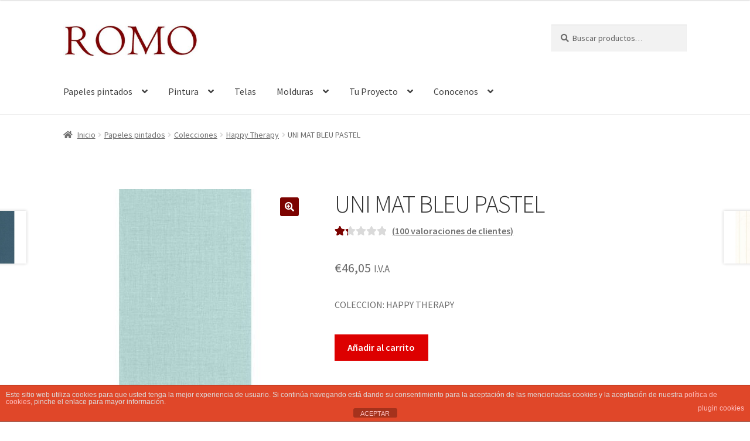

--- FILE ---
content_type: text/html; charset=UTF-8
request_url: https://papelespintadosromo.com/producto/uni-mat-bleu-pastel/
body_size: 32918
content:
<!doctype html>
<html lang="es">
<head>
<meta charset="UTF-8">
<meta name="viewport" content="width=device-width, initial-scale=1">
<link rel="profile" href="http://gmpg.org/xfn/11">
<link rel="pingback" href="https://papelespintadosromo.com/xmlrpc.php">

<title>UNI MAT BLEU PASTEL &#8211; Papeles Romo</title>
<meta name='robots' content='max-image-preview:large' />
<link rel='dns-prefetch' href='//fonts.googleapis.com' />
<link rel="alternate" type="application/rss+xml" title="Papeles Romo &raquo; Feed" href="https://papelespintadosromo.com/feed/" />
<link rel="alternate" type="application/rss+xml" title="Papeles Romo &raquo; Feed de los comentarios" href="https://papelespintadosromo.com/comments/feed/" />
<link rel="alternate" type="application/rss+xml" title="Papeles Romo &raquo; Comentario UNI MAT BLEU PASTEL del feed" href="https://papelespintadosromo.com/producto/uni-mat-bleu-pastel/feed/" />
<script>
window._wpemojiSettings = {"baseUrl":"https:\/\/s.w.org\/images\/core\/emoji\/14.0.0\/72x72\/","ext":".png","svgUrl":"https:\/\/s.w.org\/images\/core\/emoji\/14.0.0\/svg\/","svgExt":".svg","source":{"concatemoji":"https:\/\/papelespintadosromo.com\/wp-includes\/js\/wp-emoji-release.min.js?ver=6.1.6"}};
/*! This file is auto-generated */
!function(e,a,t){var n,r,o,i=a.createElement("canvas"),p=i.getContext&&i.getContext("2d");function s(e,t){var a=String.fromCharCode,e=(p.clearRect(0,0,i.width,i.height),p.fillText(a.apply(this,e),0,0),i.toDataURL());return p.clearRect(0,0,i.width,i.height),p.fillText(a.apply(this,t),0,0),e===i.toDataURL()}function c(e){var t=a.createElement("script");t.src=e,t.defer=t.type="text/javascript",a.getElementsByTagName("head")[0].appendChild(t)}for(o=Array("flag","emoji"),t.supports={everything:!0,everythingExceptFlag:!0},r=0;r<o.length;r++)t.supports[o[r]]=function(e){if(p&&p.fillText)switch(p.textBaseline="top",p.font="600 32px Arial",e){case"flag":return s([127987,65039,8205,9895,65039],[127987,65039,8203,9895,65039])?!1:!s([55356,56826,55356,56819],[55356,56826,8203,55356,56819])&&!s([55356,57332,56128,56423,56128,56418,56128,56421,56128,56430,56128,56423,56128,56447],[55356,57332,8203,56128,56423,8203,56128,56418,8203,56128,56421,8203,56128,56430,8203,56128,56423,8203,56128,56447]);case"emoji":return!s([129777,127995,8205,129778,127999],[129777,127995,8203,129778,127999])}return!1}(o[r]),t.supports.everything=t.supports.everything&&t.supports[o[r]],"flag"!==o[r]&&(t.supports.everythingExceptFlag=t.supports.everythingExceptFlag&&t.supports[o[r]]);t.supports.everythingExceptFlag=t.supports.everythingExceptFlag&&!t.supports.flag,t.DOMReady=!1,t.readyCallback=function(){t.DOMReady=!0},t.supports.everything||(n=function(){t.readyCallback()},a.addEventListener?(a.addEventListener("DOMContentLoaded",n,!1),e.addEventListener("load",n,!1)):(e.attachEvent("onload",n),a.attachEvent("onreadystatechange",function(){"complete"===a.readyState&&t.readyCallback()})),(e=t.source||{}).concatemoji?c(e.concatemoji):e.wpemoji&&e.twemoji&&(c(e.twemoji),c(e.wpemoji)))}(window,document,window._wpemojiSettings);
</script>
<style>
img.wp-smiley,
img.emoji {
	display: inline !important;
	border: none !important;
	box-shadow: none !important;
	height: 1em !important;
	width: 1em !important;
	margin: 0 0.07em !important;
	vertical-align: -0.1em !important;
	background: none !important;
	padding: 0 !important;
}
</style>
	<link rel='stylesheet' id='wp-block-library-css' href='https://papelespintadosromo.com/wp-includes/css/dist/block-library/style.min.css?ver=6.1.6' media='all' />
<style id='wp-block-library-theme-inline-css'>
.wp-block-audio figcaption{color:#555;font-size:13px;text-align:center}.is-dark-theme .wp-block-audio figcaption{color:hsla(0,0%,100%,.65)}.wp-block-audio{margin:0 0 1em}.wp-block-code{border:1px solid #ccc;border-radius:4px;font-family:Menlo,Consolas,monaco,monospace;padding:.8em 1em}.wp-block-embed figcaption{color:#555;font-size:13px;text-align:center}.is-dark-theme .wp-block-embed figcaption{color:hsla(0,0%,100%,.65)}.wp-block-embed{margin:0 0 1em}.blocks-gallery-caption{color:#555;font-size:13px;text-align:center}.is-dark-theme .blocks-gallery-caption{color:hsla(0,0%,100%,.65)}.wp-block-image figcaption{color:#555;font-size:13px;text-align:center}.is-dark-theme .wp-block-image figcaption{color:hsla(0,0%,100%,.65)}.wp-block-image{margin:0 0 1em}.wp-block-pullquote{border-top:4px solid;border-bottom:4px solid;margin-bottom:1.75em;color:currentColor}.wp-block-pullquote__citation,.wp-block-pullquote cite,.wp-block-pullquote footer{color:currentColor;text-transform:uppercase;font-size:.8125em;font-style:normal}.wp-block-quote{border-left:.25em solid;margin:0 0 1.75em;padding-left:1em}.wp-block-quote cite,.wp-block-quote footer{color:currentColor;font-size:.8125em;position:relative;font-style:normal}.wp-block-quote.has-text-align-right{border-left:none;border-right:.25em solid;padding-left:0;padding-right:1em}.wp-block-quote.has-text-align-center{border:none;padding-left:0}.wp-block-quote.is-large,.wp-block-quote.is-style-large,.wp-block-quote.is-style-plain{border:none}.wp-block-search .wp-block-search__label{font-weight:700}.wp-block-search__button{border:1px solid #ccc;padding:.375em .625em}:where(.wp-block-group.has-background){padding:1.25em 2.375em}.wp-block-separator.has-css-opacity{opacity:.4}.wp-block-separator{border:none;border-bottom:2px solid;margin-left:auto;margin-right:auto}.wp-block-separator.has-alpha-channel-opacity{opacity:1}.wp-block-separator:not(.is-style-wide):not(.is-style-dots){width:100px}.wp-block-separator.has-background:not(.is-style-dots){border-bottom:none;height:1px}.wp-block-separator.has-background:not(.is-style-wide):not(.is-style-dots){height:2px}.wp-block-table{margin:"0 0 1em 0"}.wp-block-table thead{border-bottom:3px solid}.wp-block-table tfoot{border-top:3px solid}.wp-block-table td,.wp-block-table th{word-break:normal}.wp-block-table figcaption{color:#555;font-size:13px;text-align:center}.is-dark-theme .wp-block-table figcaption{color:hsla(0,0%,100%,.65)}.wp-block-video figcaption{color:#555;font-size:13px;text-align:center}.is-dark-theme .wp-block-video figcaption{color:hsla(0,0%,100%,.65)}.wp-block-video{margin:0 0 1em}.wp-block-template-part.has-background{padding:1.25em 2.375em;margin-top:0;margin-bottom:0}
</style>
<link rel='stylesheet' id='wc-block-vendors-style-css' href='https://papelespintadosromo.com/wp-content/plugins/woocommerce/packages/woocommerce-blocks/build/vendors-style.css?ver=4.0.0' media='all' />
<link rel='stylesheet' id='wc-block-style-css' href='https://papelespintadosromo.com/wp-content/plugins/woocommerce/packages/woocommerce-blocks/build/style.css?ver=4.0.0' media='all' />
<link rel='stylesheet' id='storefront-gutenberg-blocks-css' href='https://papelespintadosromo.com/wp-content/themes/storefront/assets/css/base/gutenberg-blocks.css?ver=4.1.3' media='all' />
<style id='storefront-gutenberg-blocks-inline-css'>

				.wp-block-button__link:not(.has-text-color) {
					color: #ffffff;
				}

				.wp-block-button__link:not(.has-text-color):hover,
				.wp-block-button__link:not(.has-text-color):focus,
				.wp-block-button__link:not(.has-text-color):active {
					color: #ffffff;
				}

				.wp-block-button__link:not(.has-background) {
					background-color: #7c0200;
				}

				.wp-block-button__link:not(.has-background):hover,
				.wp-block-button__link:not(.has-background):focus,
				.wp-block-button__link:not(.has-background):active {
					border-color: #630000;
					background-color: #630000;
				}

				.wp-block-quote footer,
				.wp-block-quote cite,
				.wp-block-quote__citation {
					color: #6d6d6d;
				}

				.wp-block-pullquote cite,
				.wp-block-pullquote footer,
				.wp-block-pullquote__citation {
					color: #6d6d6d;
				}

				.wp-block-image figcaption {
					color: #6d6d6d;
				}

				.wp-block-separator.is-style-dots::before {
					color: #333333;
				}

				.wp-block-file a.wp-block-file__button {
					color: #ffffff;
					background-color: #7c0200;
					border-color: #7c0200;
				}

				.wp-block-file a.wp-block-file__button:hover,
				.wp-block-file a.wp-block-file__button:focus,
				.wp-block-file a.wp-block-file__button:active {
					color: #ffffff;
					background-color: #630000;
				}

				.wp-block-code,
				.wp-block-preformatted pre {
					color: #6d6d6d;
				}

				.wp-block-table:not( .has-background ):not( .is-style-stripes ) tbody tr:nth-child(2n) td {
					background-color: #fdfdfd;
				}

				.wp-block-cover .wp-block-cover__inner-container h1:not(.has-text-color),
				.wp-block-cover .wp-block-cover__inner-container h2:not(.has-text-color),
				.wp-block-cover .wp-block-cover__inner-container h3:not(.has-text-color),
				.wp-block-cover .wp-block-cover__inner-container h4:not(.has-text-color),
				.wp-block-cover .wp-block-cover__inner-container h5:not(.has-text-color),
				.wp-block-cover .wp-block-cover__inner-container h6:not(.has-text-color) {
					color: #000000;
				}

				.wc-block-components-price-slider__range-input-progress,
				.rtl .wc-block-components-price-slider__range-input-progress {
					--range-color: #7c0200;
				}

				/* Target only IE11 */
				@media all and (-ms-high-contrast: none), (-ms-high-contrast: active) {
					.wc-block-components-price-slider__range-input-progress {
						background: #7c0200;
					}
				}

				.wc-block-components-button:not(.is-link) {
					background-color: #dd0000;
					color: #ffffff;
				}

				.wc-block-components-button:not(.is-link):hover,
				.wc-block-components-button:not(.is-link):focus,
				.wc-block-components-button:not(.is-link):active {
					background-color: #c40000;
					color: #ffffff;
				}

				.wc-block-components-button:not(.is-link):disabled {
					background-color: #dd0000;
					color: #ffffff;
				}

				.wc-block-cart__submit-container {
					background-color: #ffffff;
				}

				.wc-block-cart__submit-container::before {
					color: rgba(220,220,220,0.5);
				}

				.wc-block-components-order-summary-item__quantity {
					background-color: #ffffff;
					border-color: #6d6d6d;
					box-shadow: 0 0 0 2px #ffffff;
					color: #6d6d6d;
				}
			
</style>
<link rel='stylesheet' id='classic-theme-styles-css' href='https://papelespintadosromo.com/wp-includes/css/classic-themes.min.css?ver=1' media='all' />
<style id='global-styles-inline-css'>
body{--wp--preset--color--black: #000000;--wp--preset--color--cyan-bluish-gray: #abb8c3;--wp--preset--color--white: #ffffff;--wp--preset--color--pale-pink: #f78da7;--wp--preset--color--vivid-red: #cf2e2e;--wp--preset--color--luminous-vivid-orange: #ff6900;--wp--preset--color--luminous-vivid-amber: #fcb900;--wp--preset--color--light-green-cyan: #7bdcb5;--wp--preset--color--vivid-green-cyan: #00d084;--wp--preset--color--pale-cyan-blue: #8ed1fc;--wp--preset--color--vivid-cyan-blue: #0693e3;--wp--preset--color--vivid-purple: #9b51e0;--wp--preset--gradient--vivid-cyan-blue-to-vivid-purple: linear-gradient(135deg,rgba(6,147,227,1) 0%,rgb(155,81,224) 100%);--wp--preset--gradient--light-green-cyan-to-vivid-green-cyan: linear-gradient(135deg,rgb(122,220,180) 0%,rgb(0,208,130) 100%);--wp--preset--gradient--luminous-vivid-amber-to-luminous-vivid-orange: linear-gradient(135deg,rgba(252,185,0,1) 0%,rgba(255,105,0,1) 100%);--wp--preset--gradient--luminous-vivid-orange-to-vivid-red: linear-gradient(135deg,rgba(255,105,0,1) 0%,rgb(207,46,46) 100%);--wp--preset--gradient--very-light-gray-to-cyan-bluish-gray: linear-gradient(135deg,rgb(238,238,238) 0%,rgb(169,184,195) 100%);--wp--preset--gradient--cool-to-warm-spectrum: linear-gradient(135deg,rgb(74,234,220) 0%,rgb(151,120,209) 20%,rgb(207,42,186) 40%,rgb(238,44,130) 60%,rgb(251,105,98) 80%,rgb(254,248,76) 100%);--wp--preset--gradient--blush-light-purple: linear-gradient(135deg,rgb(255,206,236) 0%,rgb(152,150,240) 100%);--wp--preset--gradient--blush-bordeaux: linear-gradient(135deg,rgb(254,205,165) 0%,rgb(254,45,45) 50%,rgb(107,0,62) 100%);--wp--preset--gradient--luminous-dusk: linear-gradient(135deg,rgb(255,203,112) 0%,rgb(199,81,192) 50%,rgb(65,88,208) 100%);--wp--preset--gradient--pale-ocean: linear-gradient(135deg,rgb(255,245,203) 0%,rgb(182,227,212) 50%,rgb(51,167,181) 100%);--wp--preset--gradient--electric-grass: linear-gradient(135deg,rgb(202,248,128) 0%,rgb(113,206,126) 100%);--wp--preset--gradient--midnight: linear-gradient(135deg,rgb(2,3,129) 0%,rgb(40,116,252) 100%);--wp--preset--duotone--dark-grayscale: url('#wp-duotone-dark-grayscale');--wp--preset--duotone--grayscale: url('#wp-duotone-grayscale');--wp--preset--duotone--purple-yellow: url('#wp-duotone-purple-yellow');--wp--preset--duotone--blue-red: url('#wp-duotone-blue-red');--wp--preset--duotone--midnight: url('#wp-duotone-midnight');--wp--preset--duotone--magenta-yellow: url('#wp-duotone-magenta-yellow');--wp--preset--duotone--purple-green: url('#wp-duotone-purple-green');--wp--preset--duotone--blue-orange: url('#wp-duotone-blue-orange');--wp--preset--font-size--small: 14px;--wp--preset--font-size--medium: 23px;--wp--preset--font-size--large: 26px;--wp--preset--font-size--x-large: 42px;--wp--preset--font-size--normal: 16px;--wp--preset--font-size--huge: 37px;--wp--preset--spacing--20: 0.44rem;--wp--preset--spacing--30: 0.67rem;--wp--preset--spacing--40: 1rem;--wp--preset--spacing--50: 1.5rem;--wp--preset--spacing--60: 2.25rem;--wp--preset--spacing--70: 3.38rem;--wp--preset--spacing--80: 5.06rem;}:where(.is-layout-flex){gap: 0.5em;}body .is-layout-flow > .alignleft{float: left;margin-inline-start: 0;margin-inline-end: 2em;}body .is-layout-flow > .alignright{float: right;margin-inline-start: 2em;margin-inline-end: 0;}body .is-layout-flow > .aligncenter{margin-left: auto !important;margin-right: auto !important;}body .is-layout-constrained > .alignleft{float: left;margin-inline-start: 0;margin-inline-end: 2em;}body .is-layout-constrained > .alignright{float: right;margin-inline-start: 2em;margin-inline-end: 0;}body .is-layout-constrained > .aligncenter{margin-left: auto !important;margin-right: auto !important;}body .is-layout-constrained > :where(:not(.alignleft):not(.alignright):not(.alignfull)){max-width: var(--wp--style--global--content-size);margin-left: auto !important;margin-right: auto !important;}body .is-layout-constrained > .alignwide{max-width: var(--wp--style--global--wide-size);}body .is-layout-flex{display: flex;}body .is-layout-flex{flex-wrap: wrap;align-items: center;}body .is-layout-flex > *{margin: 0;}:where(.wp-block-columns.is-layout-flex){gap: 2em;}.has-black-color{color: var(--wp--preset--color--black) !important;}.has-cyan-bluish-gray-color{color: var(--wp--preset--color--cyan-bluish-gray) !important;}.has-white-color{color: var(--wp--preset--color--white) !important;}.has-pale-pink-color{color: var(--wp--preset--color--pale-pink) !important;}.has-vivid-red-color{color: var(--wp--preset--color--vivid-red) !important;}.has-luminous-vivid-orange-color{color: var(--wp--preset--color--luminous-vivid-orange) !important;}.has-luminous-vivid-amber-color{color: var(--wp--preset--color--luminous-vivid-amber) !important;}.has-light-green-cyan-color{color: var(--wp--preset--color--light-green-cyan) !important;}.has-vivid-green-cyan-color{color: var(--wp--preset--color--vivid-green-cyan) !important;}.has-pale-cyan-blue-color{color: var(--wp--preset--color--pale-cyan-blue) !important;}.has-vivid-cyan-blue-color{color: var(--wp--preset--color--vivid-cyan-blue) !important;}.has-vivid-purple-color{color: var(--wp--preset--color--vivid-purple) !important;}.has-black-background-color{background-color: var(--wp--preset--color--black) !important;}.has-cyan-bluish-gray-background-color{background-color: var(--wp--preset--color--cyan-bluish-gray) !important;}.has-white-background-color{background-color: var(--wp--preset--color--white) !important;}.has-pale-pink-background-color{background-color: var(--wp--preset--color--pale-pink) !important;}.has-vivid-red-background-color{background-color: var(--wp--preset--color--vivid-red) !important;}.has-luminous-vivid-orange-background-color{background-color: var(--wp--preset--color--luminous-vivid-orange) !important;}.has-luminous-vivid-amber-background-color{background-color: var(--wp--preset--color--luminous-vivid-amber) !important;}.has-light-green-cyan-background-color{background-color: var(--wp--preset--color--light-green-cyan) !important;}.has-vivid-green-cyan-background-color{background-color: var(--wp--preset--color--vivid-green-cyan) !important;}.has-pale-cyan-blue-background-color{background-color: var(--wp--preset--color--pale-cyan-blue) !important;}.has-vivid-cyan-blue-background-color{background-color: var(--wp--preset--color--vivid-cyan-blue) !important;}.has-vivid-purple-background-color{background-color: var(--wp--preset--color--vivid-purple) !important;}.has-black-border-color{border-color: var(--wp--preset--color--black) !important;}.has-cyan-bluish-gray-border-color{border-color: var(--wp--preset--color--cyan-bluish-gray) !important;}.has-white-border-color{border-color: var(--wp--preset--color--white) !important;}.has-pale-pink-border-color{border-color: var(--wp--preset--color--pale-pink) !important;}.has-vivid-red-border-color{border-color: var(--wp--preset--color--vivid-red) !important;}.has-luminous-vivid-orange-border-color{border-color: var(--wp--preset--color--luminous-vivid-orange) !important;}.has-luminous-vivid-amber-border-color{border-color: var(--wp--preset--color--luminous-vivid-amber) !important;}.has-light-green-cyan-border-color{border-color: var(--wp--preset--color--light-green-cyan) !important;}.has-vivid-green-cyan-border-color{border-color: var(--wp--preset--color--vivid-green-cyan) !important;}.has-pale-cyan-blue-border-color{border-color: var(--wp--preset--color--pale-cyan-blue) !important;}.has-vivid-cyan-blue-border-color{border-color: var(--wp--preset--color--vivid-cyan-blue) !important;}.has-vivid-purple-border-color{border-color: var(--wp--preset--color--vivid-purple) !important;}.has-vivid-cyan-blue-to-vivid-purple-gradient-background{background: var(--wp--preset--gradient--vivid-cyan-blue-to-vivid-purple) !important;}.has-light-green-cyan-to-vivid-green-cyan-gradient-background{background: var(--wp--preset--gradient--light-green-cyan-to-vivid-green-cyan) !important;}.has-luminous-vivid-amber-to-luminous-vivid-orange-gradient-background{background: var(--wp--preset--gradient--luminous-vivid-amber-to-luminous-vivid-orange) !important;}.has-luminous-vivid-orange-to-vivid-red-gradient-background{background: var(--wp--preset--gradient--luminous-vivid-orange-to-vivid-red) !important;}.has-very-light-gray-to-cyan-bluish-gray-gradient-background{background: var(--wp--preset--gradient--very-light-gray-to-cyan-bluish-gray) !important;}.has-cool-to-warm-spectrum-gradient-background{background: var(--wp--preset--gradient--cool-to-warm-spectrum) !important;}.has-blush-light-purple-gradient-background{background: var(--wp--preset--gradient--blush-light-purple) !important;}.has-blush-bordeaux-gradient-background{background: var(--wp--preset--gradient--blush-bordeaux) !important;}.has-luminous-dusk-gradient-background{background: var(--wp--preset--gradient--luminous-dusk) !important;}.has-pale-ocean-gradient-background{background: var(--wp--preset--gradient--pale-ocean) !important;}.has-electric-grass-gradient-background{background: var(--wp--preset--gradient--electric-grass) !important;}.has-midnight-gradient-background{background: var(--wp--preset--gradient--midnight) !important;}.has-small-font-size{font-size: var(--wp--preset--font-size--small) !important;}.has-medium-font-size{font-size: var(--wp--preset--font-size--medium) !important;}.has-large-font-size{font-size: var(--wp--preset--font-size--large) !important;}.has-x-large-font-size{font-size: var(--wp--preset--font-size--x-large) !important;}
.wp-block-navigation a:where(:not(.wp-element-button)){color: inherit;}
:where(.wp-block-columns.is-layout-flex){gap: 2em;}
.wp-block-pullquote{font-size: 1.5em;line-height: 1.6;}
</style>
<link rel='stylesheet' id='front-estilos-css' href='https://papelespintadosromo.com/wp-content/plugins/asesor-cookies-para-la-ley-en-espana/html/front/estilos.css?ver=6.1.6' media='all' />
<link rel='stylesheet' id='contact-form-7-css' href='https://papelespintadosromo.com/wp-content/plugins/contact-form-7/includes/css/styles.css?ver=5.3.2' media='all' />
<link rel='stylesheet' id='photoswipe-css' href='https://papelespintadosromo.com/wp-content/plugins/woocommerce/assets/css/photoswipe/photoswipe.min.css?ver=4.9.5' media='all' />
<link rel='stylesheet' id='photoswipe-default-skin-css' href='https://papelespintadosromo.com/wp-content/plugins/woocommerce/assets/css/photoswipe/default-skin/default-skin.min.css?ver=4.9.5' media='all' />
<style id='woocommerce-inline-inline-css'>
.woocommerce form .form-row .required { visibility: visible; }
</style>
<link rel='stylesheet' id='storefront-style-css' href='https://papelespintadosromo.com/wp-content/themes/storefront/style.css?ver=4.1.3' media='all' />
<style id='storefront-style-inline-css'>

			.main-navigation ul li a,
			.site-title a,
			ul.menu li a,
			.site-branding h1 a,
			button.menu-toggle,
			button.menu-toggle:hover,
			.handheld-navigation .dropdown-toggle {
				color: #404040;
			}

			button.menu-toggle,
			button.menu-toggle:hover {
				border-color: #404040;
			}

			.main-navigation ul li a:hover,
			.main-navigation ul li:hover > a,
			.site-title a:hover,
			.site-header ul.menu li.current-menu-item > a {
				color: #818181;
			}

			table:not( .has-background ) th {
				background-color: #f8f8f8;
			}

			table:not( .has-background ) tbody td {
				background-color: #fdfdfd;
			}

			table:not( .has-background ) tbody tr:nth-child(2n) td,
			fieldset,
			fieldset legend {
				background-color: #fbfbfb;
			}

			.site-header,
			.secondary-navigation ul ul,
			.main-navigation ul.menu > li.menu-item-has-children:after,
			.secondary-navigation ul.menu ul,
			.storefront-handheld-footer-bar,
			.storefront-handheld-footer-bar ul li > a,
			.storefront-handheld-footer-bar ul li.search .site-search,
			button.menu-toggle,
			button.menu-toggle:hover {
				background-color: #ffffff;
			}

			p.site-description,
			.site-header,
			.storefront-handheld-footer-bar {
				color: #404040;
			}

			button.menu-toggle:after,
			button.menu-toggle:before,
			button.menu-toggle span:before {
				background-color: #404040;
			}

			h1, h2, h3, h4, h5, h6, .wc-block-grid__product-title {
				color: #333333;
			}

			.widget h1 {
				border-bottom-color: #333333;
			}

			body,
			.secondary-navigation a {
				color: #6d6d6d;
			}

			.widget-area .widget a,
			.hentry .entry-header .posted-on a,
			.hentry .entry-header .post-author a,
			.hentry .entry-header .post-comments a,
			.hentry .entry-header .byline a {
				color: #727272;
			}

			a {
				color: #7c0200;
			}

			a:focus,
			button:focus,
			.button.alt:focus,
			input:focus,
			textarea:focus,
			input[type="button"]:focus,
			input[type="reset"]:focus,
			input[type="submit"]:focus,
			input[type="email"]:focus,
			input[type="tel"]:focus,
			input[type="url"]:focus,
			input[type="password"]:focus,
			input[type="search"]:focus {
				outline-color: #7c0200;
			}

			button, input[type="button"], input[type="reset"], input[type="submit"], .button, .widget a.button {
				background-color: #7c0200;
				border-color: #7c0200;
				color: #ffffff;
			}

			button:hover, input[type="button"]:hover, input[type="reset"]:hover, input[type="submit"]:hover, .button:hover, .widget a.button:hover {
				background-color: #630000;
				border-color: #630000;
				color: #ffffff;
			}

			button.alt, input[type="button"].alt, input[type="reset"].alt, input[type="submit"].alt, .button.alt, .widget-area .widget a.button.alt {
				background-color: #dd0000;
				border-color: #dd0000;
				color: #ffffff;
			}

			button.alt:hover, input[type="button"].alt:hover, input[type="reset"].alt:hover, input[type="submit"].alt:hover, .button.alt:hover, .widget-area .widget a.button.alt:hover {
				background-color: #c40000;
				border-color: #c40000;
				color: #ffffff;
			}

			.pagination .page-numbers li .page-numbers.current {
				background-color: #e6e6e6;
				color: #636363;
			}

			#comments .comment-list .comment-content .comment-text {
				background-color: #f8f8f8;
			}

			.site-footer {
				background-color: #2d3e50;
				color: #ffffff;
			}

			.site-footer a:not(.button):not(.components-button) {
				color: #ffffff;
			}

			.site-footer .storefront-handheld-footer-bar a:not(.button):not(.components-button) {
				color: #404040;
			}

			.site-footer h1, .site-footer h2, .site-footer h3, .site-footer h4, .site-footer h5, .site-footer h6, .site-footer .widget .widget-title, .site-footer .widget .widgettitle {
				color: #ffffff;
			}

			.page-template-template-homepage.has-post-thumbnail .type-page.has-post-thumbnail .entry-title {
				color: #000000;
			}

			.page-template-template-homepage.has-post-thumbnail .type-page.has-post-thumbnail .entry-content {
				color: #000000;
			}

			@media screen and ( min-width: 768px ) {
				.secondary-navigation ul.menu a:hover {
					color: #595959;
				}

				.secondary-navigation ul.menu a {
					color: #404040;
				}

				.main-navigation ul.menu ul.sub-menu,
				.main-navigation ul.nav-menu ul.children {
					background-color: #f0f0f0;
				}

				.site-header {
					border-bottom-color: #f0f0f0;
				}
			}
</style>
<link rel='stylesheet' id='storefront-icons-css' href='https://papelespintadosromo.com/wp-content/themes/storefront/assets/css/base/icons.css?ver=4.1.3' media='all' />
<link rel='stylesheet' id='storefront-fonts-css' href='https://fonts.googleapis.com/css?family=Source+Sans+Pro%3A400%2C300%2C300italic%2C400italic%2C600%2C700%2C900&#038;subset=latin%2Clatin-ext&#038;ver=4.1.3' media='all' />
<link rel='stylesheet' id='msl-main-css' href='https://papelespintadosromo.com/wp-content/plugins/master-slider/public/assets/css/masterslider.main.css?ver=3.10.0' media='all' />
<link rel='stylesheet' id='msl-custom-css' href='https://papelespintadosromo.com/wp-content/uploads/master-slider/custom.css?ver=2.3' media='all' />
<link rel='stylesheet' id='storefront-woocommerce-style-css' href='https://papelespintadosromo.com/wp-content/themes/storefront/assets/css/woocommerce/woocommerce.css?ver=4.1.3' media='all' />
<style id='storefront-woocommerce-style-inline-css'>
@font-face {
				font-family: star;
				src: url(https://papelespintadosromo.com/wp-content/plugins/woocommerce/assets/fonts/star.eot);
				src:
					url(https://papelespintadosromo.com/wp-content/plugins/woocommerce/assets/fonts/star.eot?#iefix) format("embedded-opentype"),
					url(https://papelespintadosromo.com/wp-content/plugins/woocommerce/assets/fonts/star.woff) format("woff"),
					url(https://papelespintadosromo.com/wp-content/plugins/woocommerce/assets/fonts/star.ttf) format("truetype"),
					url(https://papelespintadosromo.com/wp-content/plugins/woocommerce/assets/fonts/star.svg#star) format("svg");
				font-weight: 400;
				font-style: normal;
			}
			@font-face {
				font-family: WooCommerce;
				src: url(https://papelespintadosromo.com/wp-content/plugins/woocommerce/assets/fonts/WooCommerce.eot);
				src:
					url(https://papelespintadosromo.com/wp-content/plugins/woocommerce/assets/fonts/WooCommerce.eot?#iefix) format("embedded-opentype"),
					url(https://papelespintadosromo.com/wp-content/plugins/woocommerce/assets/fonts/WooCommerce.woff) format("woff"),
					url(https://papelespintadosromo.com/wp-content/plugins/woocommerce/assets/fonts/WooCommerce.ttf) format("truetype"),
					url(https://papelespintadosromo.com/wp-content/plugins/woocommerce/assets/fonts/WooCommerce.svg#WooCommerce) format("svg");
				font-weight: 400;
				font-style: normal;
			}

			a.cart-contents,
			.site-header-cart .widget_shopping_cart a {
				color: #404040;
			}

			a.cart-contents:hover,
			.site-header-cart .widget_shopping_cart a:hover,
			.site-header-cart:hover > li > a {
				color: #818181;
			}

			table.cart td.product-remove,
			table.cart td.actions {
				border-top-color: #ffffff;
			}

			.storefront-handheld-footer-bar ul li.cart .count {
				background-color: #404040;
				color: #ffffff;
				border-color: #ffffff;
			}

			.woocommerce-tabs ul.tabs li.active a,
			ul.products li.product .price,
			.onsale,
			.wc-block-grid__product-onsale,
			.widget_search form:before,
			.widget_product_search form:before {
				color: #6d6d6d;
			}

			.woocommerce-breadcrumb a,
			a.woocommerce-review-link,
			.product_meta a {
				color: #727272;
			}

			.wc-block-grid__product-onsale,
			.onsale {
				border-color: #6d6d6d;
			}

			.star-rating span:before,
			.quantity .plus, .quantity .minus,
			p.stars a:hover:after,
			p.stars a:after,
			.star-rating span:before,
			#payment .payment_methods li input[type=radio]:first-child:checked+label:before {
				color: #7c0200;
			}

			.widget_price_filter .ui-slider .ui-slider-range,
			.widget_price_filter .ui-slider .ui-slider-handle {
				background-color: #7c0200;
			}

			.order_details {
				background-color: #f8f8f8;
			}

			.order_details > li {
				border-bottom: 1px dotted #e3e3e3;
			}

			.order_details:before,
			.order_details:after {
				background: -webkit-linear-gradient(transparent 0,transparent 0),-webkit-linear-gradient(135deg,#f8f8f8 33.33%,transparent 33.33%),-webkit-linear-gradient(45deg,#f8f8f8 33.33%,transparent 33.33%)
			}

			#order_review {
				background-color: #ffffff;
			}

			#payment .payment_methods > li .payment_box,
			#payment .place-order {
				background-color: #fafafa;
			}

			#payment .payment_methods > li:not(.woocommerce-notice) {
				background-color: #f5f5f5;
			}

			#payment .payment_methods > li:not(.woocommerce-notice):hover {
				background-color: #f0f0f0;
			}

			.woocommerce-pagination .page-numbers li .page-numbers.current {
				background-color: #e6e6e6;
				color: #636363;
			}

			.wc-block-grid__product-onsale,
			.onsale,
			.woocommerce-pagination .page-numbers li .page-numbers:not(.current) {
				color: #6d6d6d;
			}

			p.stars a:before,
			p.stars a:hover~a:before,
			p.stars.selected a.active~a:before {
				color: #6d6d6d;
			}

			p.stars.selected a.active:before,
			p.stars:hover a:before,
			p.stars.selected a:not(.active):before,
			p.stars.selected a.active:before {
				color: #7c0200;
			}

			.single-product div.product .woocommerce-product-gallery .woocommerce-product-gallery__trigger {
				background-color: #7c0200;
				color: #ffffff;
			}

			.single-product div.product .woocommerce-product-gallery .woocommerce-product-gallery__trigger:hover {
				background-color: #630000;
				border-color: #630000;
				color: #ffffff;
			}

			.button.added_to_cart:focus,
			.button.wc-forward:focus {
				outline-color: #7c0200;
			}

			.added_to_cart,
			.site-header-cart .widget_shopping_cart a.button,
			.wc-block-grid__products .wc-block-grid__product .wp-block-button__link {
				background-color: #7c0200;
				border-color: #7c0200;
				color: #ffffff;
			}

			.added_to_cart:hover,
			.site-header-cart .widget_shopping_cart a.button:hover,
			.wc-block-grid__products .wc-block-grid__product .wp-block-button__link:hover {
				background-color: #630000;
				border-color: #630000;
				color: #ffffff;
			}

			.added_to_cart.alt, .added_to_cart, .widget a.button.checkout {
				background-color: #dd0000;
				border-color: #dd0000;
				color: #ffffff;
			}

			.added_to_cart.alt:hover, .added_to_cart:hover, .widget a.button.checkout:hover {
				background-color: #c40000;
				border-color: #c40000;
				color: #ffffff;
			}

			.button.loading {
				color: #7c0200;
			}

			.button.loading:hover {
				background-color: #7c0200;
			}

			.button.loading:after {
				color: #ffffff;
			}

			@media screen and ( min-width: 768px ) {
				.site-header-cart .widget_shopping_cart,
				.site-header .product_list_widget li .quantity {
					color: #404040;
				}

				.site-header-cart .widget_shopping_cart .buttons,
				.site-header-cart .widget_shopping_cart .total {
					background-color: #f5f5f5;
				}

				.site-header-cart .widget_shopping_cart {
					background-color: #f0f0f0;
				}
			}
				.storefront-product-pagination a {
					color: #6d6d6d;
					background-color: #ffffff;
				}
				.storefront-sticky-add-to-cart {
					color: #6d6d6d;
					background-color: #ffffff;
				}

				.storefront-sticky-add-to-cart a:not(.button) {
					color: #404040;
				}
</style>
<script src='https://papelespintadosromo.com/wp-includes/js/jquery/jquery.min.js?ver=3.6.1' id='jquery-core-js'></script>
<script src='https://papelespintadosromo.com/wp-includes/js/jquery/jquery-migrate.min.js?ver=3.3.2' id='jquery-migrate-js'></script>
<script id='front-principal-js-extra'>
var cdp_cookies_info = {"url_plugin":"https:\/\/papelespintadosromo.com\/wp-content\/plugins\/asesor-cookies-para-la-ley-en-espana\/plugin.php","url_admin_ajax":"https:\/\/papelespintadosromo.com\/wp-admin\/admin-ajax.php"};
</script>
<script src='https://papelespintadosromo.com/wp-content/plugins/asesor-cookies-para-la-ley-en-espana/html/front/principal.js?ver=6.1.6' id='front-principal-js'></script>
<script src='https://papelespintadosromo.com/wp-content/plugins/html5-responsive-faq/js/hrf-script.js?ver=6.1.6' id='html5-responsive-faq-js'></script>
<link rel="https://api.w.org/" href="https://papelespintadosromo.com/wp-json/" /><link rel="alternate" type="application/json" href="https://papelespintadosromo.com/wp-json/wp/v2/product/7847" /><link rel="EditURI" type="application/rsd+xml" title="RSD" href="https://papelespintadosromo.com/xmlrpc.php?rsd" />
<link rel="wlwmanifest" type="application/wlwmanifest+xml" href="https://papelespintadosromo.com/wp-includes/wlwmanifest.xml" />
<meta name="generator" content="WordPress 6.1.6" />
<meta name="generator" content="WooCommerce 4.9.5" />
<link rel="canonical" href="https://papelespintadosromo.com/producto/uni-mat-bleu-pastel/" />
<link rel='shortlink' href='https://papelespintadosromo.com/?p=7847' />
<link rel="alternate" type="application/json+oembed" href="https://papelespintadosromo.com/wp-json/oembed/1.0/embed?url=https%3A%2F%2Fpapelespintadosromo.com%2Fproducto%2Funi-mat-bleu-pastel%2F" />
<link rel="alternate" type="text/xml+oembed" href="https://papelespintadosromo.com/wp-json/oembed/1.0/embed?url=https%3A%2F%2Fpapelespintadosromo.com%2Fproducto%2Funi-mat-bleu-pastel%2F&#038;format=xml" />
<script>var ms_grabbing_curosr = 'https://papelespintadosromo.com/wp-content/plugins/master-slider/public/assets/css/common/grabbing.cur', ms_grab_curosr = 'https://papelespintadosromo.com/wp-content/plugins/master-slider/public/assets/css/common/grab.cur';</script>
<meta name="generator" content="MasterSlider 3.10.0 - Responsive Touch Image Slider | avt.li/msf" />
	<noscript><style>.woocommerce-product-gallery{ opacity: 1 !important; }</style></noscript>
	<link rel="icon" href="https://papelespintadosromo.com/wp-content/uploads/2020/10/cropped-ROMOLOGO-32x32.jpg" sizes="32x32" />
<link rel="icon" href="https://papelespintadosromo.com/wp-content/uploads/2020/10/cropped-ROMOLOGO-192x192.jpg" sizes="192x192" />
<link rel="apple-touch-icon" href="https://papelespintadosromo.com/wp-content/uploads/2020/10/cropped-ROMOLOGO-180x180.jpg" />
<meta name="msapplication-TileImage" content="https://papelespintadosromo.com/wp-content/uploads/2020/10/cropped-ROMOLOGO-270x270.jpg" />
		<style id="wp-custom-css">
			ul.menu #site-header-cart .site-header-cart .menu{
	display:none!important;
}
.site-header-cart .cart-contents, .wp-block-button
{display:none!important;
}
.hrf-entry{
	text-align:justify;
}		</style>
		</head>

<body class="product-template-default single single-product postid-7847 wp-custom-logo wp-embed-responsive theme-storefront _masterslider _ms_version_3.10.0 woocommerce woocommerce-page woocommerce-no-js storefront-full-width-content storefront-align-wide right-sidebar woocommerce-active">

<svg xmlns="http://www.w3.org/2000/svg" viewBox="0 0 0 0" width="0" height="0" focusable="false" role="none" style="visibility: hidden; position: absolute; left: -9999px; overflow: hidden;" ><defs><filter id="wp-duotone-dark-grayscale"><feColorMatrix color-interpolation-filters="sRGB" type="matrix" values=" .299 .587 .114 0 0 .299 .587 .114 0 0 .299 .587 .114 0 0 .299 .587 .114 0 0 " /><feComponentTransfer color-interpolation-filters="sRGB" ><feFuncR type="table" tableValues="0 0.49803921568627" /><feFuncG type="table" tableValues="0 0.49803921568627" /><feFuncB type="table" tableValues="0 0.49803921568627" /><feFuncA type="table" tableValues="1 1" /></feComponentTransfer><feComposite in2="SourceGraphic" operator="in" /></filter></defs></svg><svg xmlns="http://www.w3.org/2000/svg" viewBox="0 0 0 0" width="0" height="0" focusable="false" role="none" style="visibility: hidden; position: absolute; left: -9999px; overflow: hidden;" ><defs><filter id="wp-duotone-grayscale"><feColorMatrix color-interpolation-filters="sRGB" type="matrix" values=" .299 .587 .114 0 0 .299 .587 .114 0 0 .299 .587 .114 0 0 .299 .587 .114 0 0 " /><feComponentTransfer color-interpolation-filters="sRGB" ><feFuncR type="table" tableValues="0 1" /><feFuncG type="table" tableValues="0 1" /><feFuncB type="table" tableValues="0 1" /><feFuncA type="table" tableValues="1 1" /></feComponentTransfer><feComposite in2="SourceGraphic" operator="in" /></filter></defs></svg><svg xmlns="http://www.w3.org/2000/svg" viewBox="0 0 0 0" width="0" height="0" focusable="false" role="none" style="visibility: hidden; position: absolute; left: -9999px; overflow: hidden;" ><defs><filter id="wp-duotone-purple-yellow"><feColorMatrix color-interpolation-filters="sRGB" type="matrix" values=" .299 .587 .114 0 0 .299 .587 .114 0 0 .299 .587 .114 0 0 .299 .587 .114 0 0 " /><feComponentTransfer color-interpolation-filters="sRGB" ><feFuncR type="table" tableValues="0.54901960784314 0.98823529411765" /><feFuncG type="table" tableValues="0 1" /><feFuncB type="table" tableValues="0.71764705882353 0.25490196078431" /><feFuncA type="table" tableValues="1 1" /></feComponentTransfer><feComposite in2="SourceGraphic" operator="in" /></filter></defs></svg><svg xmlns="http://www.w3.org/2000/svg" viewBox="0 0 0 0" width="0" height="0" focusable="false" role="none" style="visibility: hidden; position: absolute; left: -9999px; overflow: hidden;" ><defs><filter id="wp-duotone-blue-red"><feColorMatrix color-interpolation-filters="sRGB" type="matrix" values=" .299 .587 .114 0 0 .299 .587 .114 0 0 .299 .587 .114 0 0 .299 .587 .114 0 0 " /><feComponentTransfer color-interpolation-filters="sRGB" ><feFuncR type="table" tableValues="0 1" /><feFuncG type="table" tableValues="0 0.27843137254902" /><feFuncB type="table" tableValues="0.5921568627451 0.27843137254902" /><feFuncA type="table" tableValues="1 1" /></feComponentTransfer><feComposite in2="SourceGraphic" operator="in" /></filter></defs></svg><svg xmlns="http://www.w3.org/2000/svg" viewBox="0 0 0 0" width="0" height="0" focusable="false" role="none" style="visibility: hidden; position: absolute; left: -9999px; overflow: hidden;" ><defs><filter id="wp-duotone-midnight"><feColorMatrix color-interpolation-filters="sRGB" type="matrix" values=" .299 .587 .114 0 0 .299 .587 .114 0 0 .299 .587 .114 0 0 .299 .587 .114 0 0 " /><feComponentTransfer color-interpolation-filters="sRGB" ><feFuncR type="table" tableValues="0 0" /><feFuncG type="table" tableValues="0 0.64705882352941" /><feFuncB type="table" tableValues="0 1" /><feFuncA type="table" tableValues="1 1" /></feComponentTransfer><feComposite in2="SourceGraphic" operator="in" /></filter></defs></svg><svg xmlns="http://www.w3.org/2000/svg" viewBox="0 0 0 0" width="0" height="0" focusable="false" role="none" style="visibility: hidden; position: absolute; left: -9999px; overflow: hidden;" ><defs><filter id="wp-duotone-magenta-yellow"><feColorMatrix color-interpolation-filters="sRGB" type="matrix" values=" .299 .587 .114 0 0 .299 .587 .114 0 0 .299 .587 .114 0 0 .299 .587 .114 0 0 " /><feComponentTransfer color-interpolation-filters="sRGB" ><feFuncR type="table" tableValues="0.78039215686275 1" /><feFuncG type="table" tableValues="0 0.94901960784314" /><feFuncB type="table" tableValues="0.35294117647059 0.47058823529412" /><feFuncA type="table" tableValues="1 1" /></feComponentTransfer><feComposite in2="SourceGraphic" operator="in" /></filter></defs></svg><svg xmlns="http://www.w3.org/2000/svg" viewBox="0 0 0 0" width="0" height="0" focusable="false" role="none" style="visibility: hidden; position: absolute; left: -9999px; overflow: hidden;" ><defs><filter id="wp-duotone-purple-green"><feColorMatrix color-interpolation-filters="sRGB" type="matrix" values=" .299 .587 .114 0 0 .299 .587 .114 0 0 .299 .587 .114 0 0 .299 .587 .114 0 0 " /><feComponentTransfer color-interpolation-filters="sRGB" ><feFuncR type="table" tableValues="0.65098039215686 0.40392156862745" /><feFuncG type="table" tableValues="0 1" /><feFuncB type="table" tableValues="0.44705882352941 0.4" /><feFuncA type="table" tableValues="1 1" /></feComponentTransfer><feComposite in2="SourceGraphic" operator="in" /></filter></defs></svg><svg xmlns="http://www.w3.org/2000/svg" viewBox="0 0 0 0" width="0" height="0" focusable="false" role="none" style="visibility: hidden; position: absolute; left: -9999px; overflow: hidden;" ><defs><filter id="wp-duotone-blue-orange"><feColorMatrix color-interpolation-filters="sRGB" type="matrix" values=" .299 .587 .114 0 0 .299 .587 .114 0 0 .299 .587 .114 0 0 .299 .587 .114 0 0 " /><feComponentTransfer color-interpolation-filters="sRGB" ><feFuncR type="table" tableValues="0.098039215686275 1" /><feFuncG type="table" tableValues="0 0.66274509803922" /><feFuncB type="table" tableValues="0.84705882352941 0.41960784313725" /><feFuncA type="table" tableValues="1 1" /></feComponentTransfer><feComposite in2="SourceGraphic" operator="in" /></filter></defs></svg>

<div id="page" class="hfeed site">
	
	<header id="masthead" class="site-header" role="banner" style="">

		<div class="col-full">		<a class="skip-link screen-reader-text" href="#site-navigation">Ir a la navegación</a>
		<a class="skip-link screen-reader-text" href="#content">Ir al contenido</a>
				<div class="site-branding">
			<a href="https://papelespintadosromo.com/" class="custom-logo-link" rel="home"><img width="400" height="94" src="https://papelespintadosromo.com/wp-content/uploads/2020/10/cropped-ROMOLOGO-1.jpg" class="custom-logo" alt="Papeles Romo" decoding="async" srcset="https://papelespintadosromo.com/wp-content/uploads/2020/10/cropped-ROMOLOGO-1.jpg 400w, https://papelespintadosromo.com/wp-content/uploads/2020/10/cropped-ROMOLOGO-1-300x71.jpg 300w" sizes="(max-width: 400px) 100vw, 400px" /></a>		</div>
					<div class="site-search">
				<div class="widget woocommerce widget_product_search"><form role="search" method="get" class="woocommerce-product-search" action="https://papelespintadosromo.com/">
	<label class="screen-reader-text" for="woocommerce-product-search-field-0">Buscar por:</label>
	<input type="search" id="woocommerce-product-search-field-0" class="search-field" placeholder="Buscar productos&hellip;" value="" name="s" />
	<button type="submit" value="Buscar">Buscar</button>
	<input type="hidden" name="post_type" value="product" />
</form>
</div>			</div>
			</div><div class="storefront-primary-navigation"><div class="col-full">		<nav id="site-navigation" class="main-navigation" role="navigation" aria-label="Navegación principal">
		<button id="site-navigation-menu-toggle" class="menu-toggle" aria-controls="site-navigation" aria-expanded="false"><span>Menú</span></button>
			<div class="primary-navigation"><ul id="menu-menu-principal" class="menu"><li id="menu-item-132" class="menu-item menu-item-type-taxonomy menu-item-object-product_cat current-product-ancestor current-menu-parent current-product-parent menu-item-has-children menu-item-132"><a href="https://papelespintadosromo.com/categoria-producto/papeles-pintados/">Papeles pintados</a>
<ul class="sub-menu">
	<li id="menu-item-144" class="menu-item menu-item-type-taxonomy menu-item-object-product_cat current-product-ancestor current-menu-parent current-product-parent menu-item-144"><a href="https://papelespintadosromo.com/categoria-producto/papeles-pintados/estilos/">Estilos</a></li>
	<li id="menu-item-145" class="menu-item menu-item-type-taxonomy menu-item-object-product_cat current-product-ancestor current-menu-parent current-product-parent menu-item-145"><a href="https://papelespintadosromo.com/categoria-producto/papeles-pintados/colores/">Colores</a></li>
	<li id="menu-item-182" class="menu-item menu-item-type-taxonomy menu-item-object-product_cat current-product-ancestor current-menu-parent current-product-parent menu-item-182"><a href="https://papelespintadosromo.com/categoria-producto/papeles-pintados/colecciones/">Colecciones</a></li>
	<li id="menu-item-152" class="menu-item menu-item-type-taxonomy menu-item-object-product_cat menu-item-152"><a href="https://papelespintadosromo.com/categoria-producto/papeles-pintados/murales/">Murales</a></li>
	<li id="menu-item-153" class="menu-item menu-item-type-taxonomy menu-item-object-product_cat menu-item-153"><a href="https://papelespintadosromo.com/categoria-producto/papeles-pintados/cenefas/">Cenefas</a></li>
</ul>
</li>
<li id="menu-item-133" class="menu-item menu-item-type-taxonomy menu-item-object-product_cat menu-item-has-children menu-item-133"><a href="https://papelespintadosromo.com/categoria-producto/pintura/">Pintura</a>
<ul class="sub-menu">
	<li id="menu-item-154" class="menu-item menu-item-type-taxonomy menu-item-object-product_cat menu-item-154"><a href="https://papelespintadosromo.com/categoria-producto/pintura/interior/">Interior</a></li>
	<li id="menu-item-155" class="menu-item menu-item-type-taxonomy menu-item-object-product_cat menu-item-155"><a href="https://papelespintadosromo.com/categoria-producto/pintura/interior-exterior/">Interior Exterior</a></li>
	<li id="menu-item-156" class="menu-item menu-item-type-taxonomy menu-item-object-product_cat menu-item-156"><a href="https://papelespintadosromo.com/categoria-producto/pintura/madera-y-metal/">Madera y Metal</a></li>
	<li id="menu-item-157" class="menu-item menu-item-type-taxonomy menu-item-object-product_cat menu-item-157"><a href="https://papelespintadosromo.com/categoria-producto/pintura/imprimaciones/">Imprimaciones</a></li>
	<li id="menu-item-158" class="menu-item menu-item-type-taxonomy menu-item-object-product_cat menu-item-158"><a href="https://papelespintadosromo.com/categoria-producto/pintura/pintura-azulejos/">Pintura Azulejos</a></li>
</ul>
</li>
<li id="menu-item-134" class="menu-item menu-item-type-taxonomy menu-item-object-product_cat menu-item-134"><a href="https://papelespintadosromo.com/categoria-producto/telas/">Telas</a></li>
<li id="menu-item-136" class="menu-item menu-item-type-taxonomy menu-item-object-product_cat menu-item-has-children menu-item-136"><a href="https://papelespintadosromo.com/categoria-producto/molduras/">Molduras</a>
<ul class="sub-menu">
	<li id="menu-item-159" class="menu-item menu-item-type-taxonomy menu-item-object-product_cat menu-item-159"><a href="https://papelespintadosromo.com/categoria-producto/molduras/molduras-de-techo/">Molduras de techo</a></li>
	<li id="menu-item-160" class="menu-item menu-item-type-taxonomy menu-item-object-product_cat menu-item-160"><a href="https://papelespintadosromo.com/categoria-producto/molduras/zocalos/">Zocalos</a></li>
	<li id="menu-item-161" class="menu-item menu-item-type-taxonomy menu-item-object-product_cat menu-item-161"><a href="https://papelespintadosromo.com/categoria-producto/molduras/molduras-de-pared/">Molduras de pared- Guardasilla</a></li>
	<li id="menu-item-163" class="menu-item menu-item-type-taxonomy menu-item-object-product_cat menu-item-163"><a href="https://papelespintadosromo.com/categoria-producto/molduras/rosetones/">Rosetones</a></li>
	<li id="menu-item-164" class="menu-item menu-item-type-taxonomy menu-item-object-product_cat menu-item-164"><a href="https://papelespintadosromo.com/categoria-producto/molduras/accesorios/">Accesorios</a></li>
</ul>
</li>
<li id="menu-item-139" class="menu-item menu-item-type-post_type menu-item-object-page menu-item-has-children menu-item-139"><a href="https://papelespintadosromo.com/tu-proyecto/">Tu Proyecto</a>
<ul class="sub-menu">
	<li id="menu-item-143" class="menu-item menu-item-type-custom menu-item-object-custom menu-item-143"><a href="https://papelespintadosromo.com/tu-proyecto/#pintura">Pintura</a></li>
	<li id="menu-item-165" class="menu-item menu-item-type-custom menu-item-object-custom menu-item-165"><a href="https://papelespintadosromo.com/tu-proyecto/#reformas">Reformas</a></li>
	<li id="menu-item-166" class="menu-item menu-item-type-custom menu-item-object-custom menu-item-166"><a href="https://papelespintadosromo.com/tu-proyecto/#enmarcacion">Enmarcación</a></li>
	<li id="menu-item-167" class="menu-item menu-item-type-custom menu-item-object-custom menu-item-167"><a href="https://papelespintadosromo.com/tu-proyecto/#ventanas">Ventanas</a></li>
	<li id="menu-item-168" class="menu-item menu-item-type-custom menu-item-object-custom menu-item-168"><a href="https://papelespintadosromo.com/tu-proyecto/#suelo">Suelos</a></li>
</ul>
</li>
<li id="menu-item-170" class="menu-item menu-item-type-custom menu-item-object-custom menu-item-has-children menu-item-170"><a href="https://papelespintadosromo.com/quienes-somos/">Conocenos</a>
<ul class="sub-menu">
	<li id="menu-item-200" class="menu-item menu-item-type-post_type menu-item-object-page menu-item-200"><a href="https://papelespintadosromo.com/quienes-somos/">Quienes somos</a></li>
	<li id="menu-item-199" class="menu-item menu-item-type-post_type menu-item-object-page menu-item-199"><a href="https://papelespintadosromo.com/donde-estamos/">Donde Estamos</a></li>
</ul>
</li>
</ul></div><div class="menu"><ul>
<li ><a href="https://papelespintadosromo.com/">Inicio</a></li><li class="page_item page-item-379"><a href="https://papelespintadosromo.com/aviso-legal/">Aviso legal</a></li>
<li class="page_item page-item-2"><a href="https://papelespintadosromo.com/blog/">Blog</a></li>
<li class="page_item page-item-7"><a href="https://papelespintadosromo.com/carrito/">Carrito</a></li>
<li class="page_item page-item-146"><a href="https://papelespintadosromo.com/colecciones/">Colecciones</a></li>
<li class="page_item page-item-323"><a href="https://papelespintadosromo.com/contacto/">Contacto</a></li>
<li class="page_item page-item-197"><a href="https://papelespintadosromo.com/donde-estamos/">Donde Estamos</a></li>
<li class="page_item page-item-223"><a href="https://papelespintadosromo.com/enmarcacion/">Enmarcación</a></li>
<li class="page_item page-item-8"><a href="https://papelespintadosromo.com/finalizar-compra/">Finalizar compra</a></li>
<li class="page_item page-item-45"><a href="https://papelespintadosromo.com/mas-informacion-sobre-las-cookies/">Más información sobre las cookies</a></li>
<li class="page_item page-item-9"><a href="https://papelespintadosromo.com/mi-cuenta/">Mi cuenta</a></li>
<li class="page_item page-item-46"><a href="https://papelespintadosromo.com/politica-de-cookies/">Política de cookies</a></li>
<li class="page_item page-item-203"><a href="https://papelespintadosromo.com/politica-de-devoluciones/">Política de devoluciones</a></li>
<li class="page_item page-item-3"><a href="https://papelespintadosromo.com/politica-privacidad/">Política de privacidad</a></li>
<li class="page_item page-item-213"><a href="https://papelespintadosromo.com/preguntas-frecuentes/">Preguntas frecuentes</a></li>
<li class="page_item page-item-201"><a href="https://papelespintadosromo.com/que-ofrecemos/">QUÉ OFRECEMOS</a></li>
<li class="page_item page-item-140"><a href="https://papelespintadosromo.com/quienes-somos/">Quienes somos</a></li>
<li class="page_item page-item-205"><a href="https://papelespintadosromo.com/terminos-de-uso/">Términos de uso</a></li>
<li class="page_item page-item-6 current_page_parent"><a href="https://papelespintadosromo.com/tienda/">Tienda</a></li>
<li class="page_item page-item-137"><a href="https://papelespintadosromo.com/tu-proyecto/">Tu Proyecto</a></li>
</ul></div>
		</nav><!-- #site-navigation -->
				<ul id="site-header-cart" class="site-header-cart menu">
			<li class="">
							<a class="cart-contents" href="https://papelespintadosromo.com/carrito/" title="Ver tu carrito de compra">
								<span class="woocommerce-Price-amount amount"><span class="woocommerce-Price-currencySymbol">&euro;</span>0,00</span> <span class="count">0 productos</span>
			</a>
					</li>
			<li>
				<div class="widget woocommerce widget_shopping_cart"><div class="widget_shopping_cart_content"></div></div>			</li>
		</ul>
			</div></div>
	</header><!-- #masthead -->

	<div class="storefront-breadcrumb"><div class="col-full"><nav class="woocommerce-breadcrumb" aria-label="migas de pan"><a href="https://papelespintadosromo.com">Inicio</a><span class="breadcrumb-separator"> / </span><a href="https://papelespintadosromo.com/categoria-producto/papeles-pintados/">Papeles pintados</a><span class="breadcrumb-separator"> / </span><a href="https://papelespintadosromo.com/categoria-producto/papeles-pintados/colecciones/">Colecciones</a><span class="breadcrumb-separator"> / </span><a href="https://papelespintadosromo.com/categoria-producto/papeles-pintados/colecciones/happy-therapy/">Happy Therapy</a><span class="breadcrumb-separator"> / </span>UNI MAT BLEU PASTEL</nav></div></div>
	<div id="content" class="site-content" tabindex="-1">
		<div class="col-full">

		<div class="woocommerce"></div>
			<div id="primary" class="content-area">
			<main id="main" class="site-main" role="main">
		
					
			<div class="woocommerce-notices-wrapper"></div><div id="product-7847" class="product type-product post-7847 status-publish first instock product_cat-azules product_cat-banos product_cat-cocinas product_cat-colecciones product_cat-colores product_cat-estilos product_cat-happy-therapy product_cat-imitacion-tela product_cat-liso product_cat-materiales product_cat-papeles-pintados product_cat-texturas has-post-thumbnail sold-individually taxable shipping-taxable purchasable product-type-simple">

	<div class="woocommerce-product-gallery woocommerce-product-gallery--with-images woocommerce-product-gallery--columns-5 images" data-columns="5" style="opacity: 0; transition: opacity .25s ease-in-out;">
	<figure class="woocommerce-product-gallery__wrapper">
		<div data-thumb="https://papelespintadosromo.com/wp-content/uploads/2023/09/104016118-100x100.jpg" data-thumb-alt="" class="woocommerce-product-gallery__image"><a href="https://papelespintadosromo.com/wp-content/uploads/2023/09/104016118.jpg"><img width="416" height="416" src="https://papelespintadosromo.com/wp-content/uploads/2023/09/104016118-416x416.jpg" class="wp-post-image" alt="" decoding="async" loading="lazy" title="104016118" data-caption="" data-src="https://papelespintadosromo.com/wp-content/uploads/2023/09/104016118.jpg" data-large_image="https://papelespintadosromo.com/wp-content/uploads/2023/09/104016118.jpg" data-large_image_width="700" data-large_image_height="700" srcset="https://papelespintadosromo.com/wp-content/uploads/2023/09/104016118-416x416.jpg 416w, https://papelespintadosromo.com/wp-content/uploads/2023/09/104016118-300x300.jpg 300w, https://papelespintadosromo.com/wp-content/uploads/2023/09/104016118-150x150.jpg 150w, https://papelespintadosromo.com/wp-content/uploads/2023/09/104016118-324x324.jpg 324w, https://papelespintadosromo.com/wp-content/uploads/2023/09/104016118-100x100.jpg 100w, https://papelespintadosromo.com/wp-content/uploads/2023/09/104016118.jpg 700w" sizes="(max-width: 416px) 100vw, 416px" /></a></div>	</figure>
</div>

	<div class="summary entry-summary">
		<h1 class="product_title entry-title">UNI MAT BLEU PASTEL</h1>
	<div class="woocommerce-product-rating">
		<div class="star-rating" role="img" aria-label="Valorado en 1.34 de 5"><span style="width:26.8%">Valorado <strong class="rating">1.34</strong> sobre 5 basado en <span class="rating">29</span> puntuaciones de clientes</span></div>								<a href="#reviews" class="woocommerce-review-link" rel="nofollow">(<span class="count">100</span> valoraciones de clientes)</a>
						</div>

<p class="price"><span class="woocommerce-Price-amount amount"><bdi><span class="woocommerce-Price-currencySymbol">&euro;</span>46,05</bdi></span> <small class="woocommerce-price-suffix">I.V.A</small></p>
<div class="woocommerce-product-details__short-description">
	<p>COLECCION: HAPPY THERAPY</p>
</div>

	
	<form class="cart" action="https://papelespintadosromo.com/producto/uni-mat-bleu-pastel/" method="post" enctype='multipart/form-data'>
		
			<div class="quantity hidden">
		<input type="hidden" id="quantity_697ae6401085b" class="qty" name="quantity" value="1" />
	</div>
	
		<button type="submit" name="add-to-cart" value="7847" class="single_add_to_cart_button button alt">Añadir al carrito</button>

			</form>

	
<div class="product_meta">

	
	
		<span class="sku_wrapper">SKU: <span class="sku">104016118</span></span>

	
	<span class="posted_in">Categorías: <a href="https://papelespintadosromo.com/categoria-producto/papeles-pintados/colores/azules/" rel="tag">Azules</a>, <a href="https://papelespintadosromo.com/categoria-producto/papeles-pintados/estilos/banos/" rel="tag">Baño</a>, <a href="https://papelespintadosromo.com/categoria-producto/papeles-pintados/estilos/cocinas/" rel="tag">Cocina</a>, <a href="https://papelespintadosromo.com/categoria-producto/papeles-pintados/colecciones/" rel="tag">Colecciones</a>, <a href="https://papelespintadosromo.com/categoria-producto/papeles-pintados/colores/" rel="tag">Colores</a>, <a href="https://papelespintadosromo.com/categoria-producto/papeles-pintados/estilos/" rel="tag">Estilos</a>, <a href="https://papelespintadosromo.com/categoria-producto/papeles-pintados/colecciones/happy-therapy/" rel="tag">Happy Therapy</a>, <a href="https://papelespintadosromo.com/categoria-producto/papeles-pintados/estilos/imitacion-tela/" rel="tag">Imitación Tela</a>, <a href="https://papelespintadosromo.com/categoria-producto/papeles-pintados/estilos/liso/" rel="tag">Liso</a>, <a href="https://papelespintadosromo.com/categoria-producto/papeles-pintados/estilos/materiales/" rel="tag">Materiales</a>, <a href="https://papelespintadosromo.com/categoria-producto/papeles-pintados/" rel="tag">Papeles pintados</a>, <a href="https://papelespintadosromo.com/categoria-producto/papeles-pintados/estilos/texturas/" rel="tag">Textura</a></span>
	
	
</div>
	</div>

	
	<div class="woocommerce-tabs wc-tabs-wrapper">
		<ul class="tabs wc-tabs" role="tablist">
							<li class="additional_information_tab" id="tab-title-additional_information" role="tab" aria-controls="tab-additional_information">
					<a href="#tab-additional_information">
						Información adicional					</a>
				</li>
							<li class="reviews_tab" id="tab-title-reviews" role="tab" aria-controls="tab-reviews">
					<a href="#tab-reviews">
						Valoraciones (100)					</a>
				</li>
					</ul>
					<div class="woocommerce-Tabs-panel woocommerce-Tabs-panel--additional_information panel entry-content wc-tab" id="tab-additional_information" role="tabpanel" aria-labelledby="tab-title-additional_information">
				
	<h2>Información adicional</h2>

<table class="woocommerce-product-attributes shop_attributes">
			<tr class="woocommerce-product-attributes-item woocommerce-product-attributes-item--dimensions">
			<th class="woocommerce-product-attributes-item__label">Dimensiones</th>
			<td class="woocommerce-product-attributes-item__value">1000.5 &times; 53 cm</td>
		</tr>
			<tr class="woocommerce-product-attributes-item woocommerce-product-attributes-item--attribute_referencia">
			<th class="woocommerce-product-attributes-item__label">referencia</th>
			<td class="woocommerce-product-attributes-item__value"><p>104016118</p>
</td>
		</tr>
			<tr class="woocommerce-product-attributes-item woocommerce-product-attributes-item--attribute_medidas">
			<th class="woocommerce-product-attributes-item__label">Medidas</th>
			<td class="woocommerce-product-attributes-item__value"><p>53cm X 10, 05m</p>
</td>
		</tr>
			<tr class="woocommerce-product-attributes-item woocommerce-product-attributes-item--attribute_raport">
			<th class="woocommerce-product-attributes-item__label">Raport</th>
			<td class="woocommerce-product-attributes-item__value"><p>53cm</p>
</td>
		</tr>
			<tr class="woocommerce-product-attributes-item woocommerce-product-attributes-item--attribute_lavabilidad">
			<th class="woocommerce-product-attributes-item__label">Lavabilidad</th>
			<td class="woocommerce-product-attributes-item__value"><p>Fregable</p>
</td>
		</tr>
			<tr class="woocommerce-product-attributes-item woocommerce-product-attributes-item--attribute_resistencia-a-la-luz">
			<th class="woocommerce-product-attributes-item__label">Resistencia a la luz</th>
			<td class="woocommerce-product-attributes-item__value"><p>Buena resistencia a la luz</p>
</td>
		</tr>
			<tr class="woocommerce-product-attributes-item woocommerce-product-attributes-item--attribute_case">
			<th class="woocommerce-product-attributes-item__label">Case</th>
			<td class="woocommerce-product-attributes-item__value"><p>Case Libre</p>
</td>
		</tr>
			<tr class="woocommerce-product-attributes-item woocommerce-product-attributes-item--attribute_retirada">
			<th class="woocommerce-product-attributes-item__label">Retirada</th>
			<td class="woocommerce-product-attributes-item__value"><p>Facil retirada en seco</p>
</td>
		</tr>
			<tr class="woocommerce-product-attributes-item woocommerce-product-attributes-item--attribute_encolado">
			<th class="woocommerce-product-attributes-item__label">Encolado</th>
			<td class="woocommerce-product-attributes-item__value"><p>Encolar Pared</p>
</td>
		</tr>
			<tr class="woocommerce-product-attributes-item woocommerce-product-attributes-item--attribute_soporte">
			<th class="woocommerce-product-attributes-item__label">Soporte</th>
			<td class="woocommerce-product-attributes-item__value"><p>Vinilo con soporte no tejido</p>
</td>
		</tr>
			<tr class="woocommerce-product-attributes-item woocommerce-product-attributes-item--attribute_textura">
			<th class="woocommerce-product-attributes-item__label">Textura</th>
			<td class="woocommerce-product-attributes-item__value"><p>Liso</p>
</td>
		</tr>
			<tr class="woocommerce-product-attributes-item woocommerce-product-attributes-item--attribute_estilo">
			<th class="woocommerce-product-attributes-item__label">Estilo</th>
			<td class="woocommerce-product-attributes-item__value"><p>Cocina, Baño, Liso, Materiales, Imitación Tela, Textura, Azules</p>
</td>
		</tr>
	</table>
			</div>
					<div class="woocommerce-Tabs-panel woocommerce-Tabs-panel--reviews panel entry-content wc-tab" id="tab-reviews" role="tabpanel" aria-labelledby="tab-title-reviews">
				<div id="reviews" class="woocommerce-Reviews">
	<div id="comments">
		<h2 class="woocommerce-Reviews-title">
			100 valoraciones en <span>UNI MAT BLEU PASTEL</span>		</h2>

					<ol class="commentlist">
				<li class="review even thread-even depth-1" id="li-comment-1656068">

	<div id="comment-1656068" class="comment_container">

		
		<div class="comment-text">

			
	<p class="meta">
		<strong class="woocommerce-review__author">tlovertonet </strong>
				<span class="woocommerce-review__dash">&ndash;</span> <time class="woocommerce-review__published-date" datetime="2023-12-16T10:54:14+00:00">16 de diciembre de 2023</time>
	</p>

	<div class="description"><p>I really like your writing style, fantastic info, thanks for posting :D. «In every affair consider what precedes and what follows, and then undertake it.» by Epictetus.</p>
<p><a href="http://www.tlovertonet.com/" rel="nofollow ugc">http://www.tlovertonet.com/</a></p>
</div>
		</div>
	</div>
</li><!-- #comment-## -->
<li class="review odd alt thread-odd thread-alt depth-1" id="li-comment-1675392">

	<div id="comment-1675392" class="comment_container">

		
		<div class="comment-text">

			
	<p class="meta">
		<strong class="woocommerce-review__author">pornhub bahis siteleri </strong>
				<span class="woocommerce-review__dash">&ndash;</span> <time class="woocommerce-review__published-date" datetime="2023-12-29T16:26:42+00:00">29 de diciembre de 2023</time>
	</p>

	<div class="description"><p>yandanxvurulmus.wzx7mQBKX6fi</p>
</div>
		</div>
	</div>
</li><!-- #comment-## -->
<li class="review even thread-even depth-1" id="li-comment-1675600">

	<div id="comment-1675600" class="comment_container">

		
		<div class="comment-text">

			
	<p class="meta">
		<strong class="woocommerce-review__author">digestional </strong>
				<span class="woocommerce-review__dash">&ndash;</span> <time class="woocommerce-review__published-date" datetime="2023-12-29T19:56:04+00:00">29 de diciembre de 2023</time>
	</p>

	<div class="description"><p>xyandanxvurulmus.X8klYEHGCe7q</p>
</div>
		</div>
	</div>
</li><!-- #comment-## -->
<li class="review odd alt thread-odd thread-alt depth-1" id="li-comment-1675698">

	<div id="comment-1675698" class="comment_container">

		
		<div class="comment-text">

			
	<p class="meta">
		<strong class="woocommerce-review__author">bowgets </strong>
				<span class="woocommerce-review__dash">&ndash;</span> <time class="woocommerce-review__published-date" datetime="2023-12-29T21:26:06+00:00">29 de diciembre de 2023</time>
	</p>

	<div class="description"><p>xbunedirloooo.zLqBmTDj0yfq</p>
</div>
		</div>
	</div>
</li><!-- #comment-## -->
<li class="review even thread-even depth-1" id="li-comment-1676239">

	<div id="comment-1676239" class="comment_container">

		
		<div class="comment-text">

			
	<p class="meta">
		<strong class="woocommerce-review__author">preplanning </strong>
				<span class="woocommerce-review__dash">&ndash;</span> <time class="woocommerce-review__published-date" datetime="2023-12-30T08:07:09+00:00">30 de diciembre de 2023</time>
	</p>

	<div class="description"><p>preplanning xyandanxvurulmus.HdHfK1vKS7OO</p>
</div>
		</div>
	</div>
</li><!-- #comment-## -->
<li class="review odd alt thread-odd thread-alt depth-1" id="li-comment-1699417">

	<div id="comment-1699417" class="comment_container">

		
		<div class="comment-text">

			
	<p class="meta">
		<strong class="woocommerce-review__author">seksi siteler </strong>
				<span class="woocommerce-review__dash">&ndash;</span> <time class="woocommerce-review__published-date" datetime="2024-01-16T15:09:25+00:00">16 de enero de 2024</time>
	</p>

	<div class="description"><p>bahis siteleri incest category vurgunyedim.gPJhPww1KyQz</p>
</div>
		</div>
	</div>
</li><!-- #comment-## -->
<li class="review even thread-even depth-1" id="li-comment-1700823">

	<div id="comment-1700823" class="comment_container">

		
		<div class="comment-text">

			
	<p class="meta">
		<strong class="woocommerce-review__author">bahis porno </strong>
				<span class="woocommerce-review__dash">&ndash;</span> <time class="woocommerce-review__published-date" datetime="2024-01-17T06:56:23+00:00">17 de enero de 2024</time>
	</p>

	<div class="description"><p>porno izle yaralandinmieycan.Jxq7LFzoxBhL</p>
</div>
		</div>
	</div>
</li><!-- #comment-## -->
<li class="review odd alt thread-odd thread-alt depth-1" id="li-comment-1708684">

	<div id="comment-1708684" class="comment_container">

		
		<div class="comment-text">

			
	<p class="meta">
		<strong class="woocommerce-review__author">bahis siteleri sikis </strong>
				<span class="woocommerce-review__dash">&ndash;</span> <time class="woocommerce-review__published-date" datetime="2024-01-20T08:19:01+00:00">20 de enero de 2024</time>
	</p>

	<div class="description"><p>fuck citixx.O0hwR9VPQsFO</p>
</div>
		</div>
	</div>
</li><!-- #comment-## -->
<li class="review even thread-even depth-1" id="li-comment-1708730">

	<div id="comment-1708730" class="comment_container">

		
		<div class="comment-text">

			
	<p class="meta">
		<strong class="woocommerce-review__author">house porn </strong>
				<span class="woocommerce-review__dash">&ndash;</span> <time class="woocommerce-review__published-date" datetime="2024-01-20T08:42:12+00:00">20 de enero de 2024</time>
	</p>

	<div class="description"><p>anal sikis siteleri hyuqgzhqt.dCGLnug260Bt</p>
</div>
		</div>
	</div>
</li><!-- #comment-## -->
<li class="review odd alt thread-odd thread-alt depth-1" id="li-comment-1708766">

	<div id="comment-1708766" class="comment_container">

		
		<div class="comment-text">

			
	<p class="meta">
		<strong class="woocommerce-review__author">craft porn </strong>
				<span class="woocommerce-review__dash">&ndash;</span> <time class="woocommerce-review__published-date" datetime="2024-01-20T08:51:32+00:00">20 de enero de 2024</time>
	</p>

	<div class="description"><p>porno izle ewrjghsdfaa.uaR5HuVHGefX</p>
</div>
		</div>
	</div>
</li><!-- #comment-## -->
<li class="review even thread-even depth-1" id="li-comment-1708804">

	<div id="comment-1708804" class="comment_container">

		
		<div class="comment-text">

			
	<p class="meta">
		<strong class="woocommerce-review__author">amciik siteleri </strong>
				<span class="woocommerce-review__dash">&ndash;</span> <time class="woocommerce-review__published-date" datetime="2024-01-20T09:13:36+00:00">20 de enero de 2024</time>
	</p>

	<div class="description"><p>watch porn video wrtgdfgdfgdqq.hXXh3vTrlJ9S</p>
</div>
		</div>
	</div>
</li><!-- #comment-## -->
<li class="review odd alt thread-odd thread-alt depth-1" id="li-comment-1708821">

	<div id="comment-1708821" class="comment_container">

		
		<div class="comment-text">

			
	<p class="meta">
		<strong class="woocommerce-review__author">porn </strong>
				<span class="woocommerce-review__dash">&ndash;</span> <time class="woocommerce-review__published-date" datetime="2024-01-20T09:23:38+00:00">20 de enero de 2024</time>
	</p>

	<div class="description"><p>escort wrtgdfgdfgdqq.V1O8zitWBpPQ</p>
</div>
		</div>
	</div>
</li><!-- #comment-## -->
<li class="review even thread-even depth-1" id="li-comment-1708831">

	<div id="comment-1708831" class="comment_container">

		
		<div class="comment-text">

			
	<p class="meta">
		<strong class="woocommerce-review__author">sektor benim zaten amin evladi </strong>
				<span class="woocommerce-review__dash">&ndash;</span> <time class="woocommerce-review__published-date" datetime="2024-01-20T09:25:25+00:00">20 de enero de 2024</time>
	</p>

	<div class="description"><p>anal sikis siteleri wrtgdfgdfgdqq.ie55YXPydG8k</p>
</div>
		</div>
	</div>
</li><!-- #comment-## -->
<li class="review odd alt thread-odd thread-alt depth-1" id="li-comment-1708848">

	<div id="comment-1708848" class="comment_container">

		
		<div class="comment-text">

			
	<p class="meta">
		<strong class="woocommerce-review__author">food porn </strong>
				<span class="woocommerce-review__dash">&ndash;</span> <time class="woocommerce-review__published-date" datetime="2024-01-20T09:32:54+00:00">20 de enero de 2024</time>
	</p>

	<div class="description"><p>sexx wrtgdfgdfgdqq.w8uleZrKxabb</p>
</div>
		</div>
	</div>
</li><!-- #comment-## -->
<li class="review even thread-even depth-1" id="li-comment-1725224">

	<div id="comment-1725224" class="comment_container">

		
		<div class="comment-text">

			<div class="star-rating" role="img" aria-label="Valorado en 1 de 5"><span style="width:20%">Valorado en <strong class="rating">1</strong> de 5</span></div>
	<p class="meta">
		<strong class="woocommerce-review__author">🟢 You got 47 602 USD. GЕТ =&gt;&gt; https://forms.yandex.com/cloud/65a8ee1c43f74f2c3575face/?hs=f0cd9dd174bb773269f37d92047964fd&amp; 🟢 </strong>
				<span class="woocommerce-review__dash">&ndash;</span> <time class="woocommerce-review__published-date" datetime="2024-01-29T22:54:03+00:00">29 de enero de 2024</time>
	</p>

	<div class="description"><p>4qq2cd</p>
</div>
		</div>
	</div>
</li><!-- #comment-## -->
<li class="review odd alt thread-odd thread-alt depth-1" id="li-comment-1730685">

	<div id="comment-1730685" class="comment_container">

		
		<div class="comment-text">

			
	<p class="meta">
		<strong class="woocommerce-review__author">am siteleri </strong>
				<span class="woocommerce-review__dash">&ndash;</span> <time class="woocommerce-review__published-date" datetime="2024-02-02T11:31:29+00:00">2 de febrero de 2024</time>
	</p>

	<div class="description"><p>watch porn video pompadirha.4ue5MAEHFVU9</p>
</div>
		</div>
	</div>
</li><!-- #comment-## -->
<li class="review even thread-even depth-1" id="li-comment-1730712">

	<div id="comment-1730712" class="comment_container">

		
		<div class="comment-text">

			
	<p class="meta">
		<strong class="woocommerce-review__author">porn </strong>
				<span class="woocommerce-review__dash">&ndash;</span> <time class="woocommerce-review__published-date" datetime="2024-02-02T11:47:11+00:00">2 de febrero de 2024</time>
	</p>

	<div class="description"><p>seksi siteler asillartaklitler.f3Uw5g2seKWB</p>
</div>
		</div>
	</div>
</li><!-- #comment-## -->
<li class="review odd alt thread-odd thread-alt depth-1" id="li-comment-1731239">

	<div id="comment-1731239" class="comment_container">

		
		<div class="comment-text">

			
	<p class="meta">
		<strong class="woocommerce-review__author">craft porn </strong>
				<span class="woocommerce-review__dash">&ndash;</span> <time class="woocommerce-review__published-date" datetime="2024-02-02T16:29:52+00:00">2 de febrero de 2024</time>
	</p>

	<div class="description"><p>sektor benim zaten amin evladi hephupx.5mjWTrsclovV</p>
</div>
		</div>
	</div>
</li><!-- #comment-## -->
<li class="review even thread-even depth-1" id="li-comment-1733676">

	<div id="comment-1733676" class="comment_container">

		
		<div class="comment-text">

			
	<p class="meta">
		<strong class="woocommerce-review__author">seksi siteler </strong>
				<span class="woocommerce-review__dash">&ndash;</span> <time class="woocommerce-review__published-date" datetime="2024-02-03T12:02:34+00:00">3 de febrero de 2024</time>
	</p>

	<div class="description"><p>escort hepxhupx.RN5Ol3lmzvUy</p>
</div>
		</div>
	</div>
</li><!-- #comment-## -->
<li class="review odd alt thread-odd thread-alt depth-1" id="li-comment-1733777">

	<div id="comment-1733777" class="comment_container">

		
		<div class="comment-text">

			
	<p class="meta">
		<strong class="woocommerce-review__author">porn sex </strong>
				<span class="woocommerce-review__dash">&ndash;</span> <time class="woocommerce-review__published-date" datetime="2024-02-03T12:57:51+00:00">3 de febrero de 2024</time>
	</p>

	<div class="description"><p>eskort siteleri juljulfbi.1Oqa4f1f1z5h</p>
</div>
		</div>
	</div>
</li><!-- #comment-## -->
<li class="review even thread-even depth-1" id="li-comment-1737891">

	<div id="comment-1737891" class="comment_container">

		
		<div class="comment-text">

			
	<p class="meta">
		<strong class="woocommerce-review__author">sektor benim zaten amin evladi </strong>
				<span class="woocommerce-review__dash">&ndash;</span> <time class="woocommerce-review__published-date" datetime="2024-02-05T06:59:14+00:00">5 de febrero de 2024</time>
	</p>

	<div class="description"><p>bahis siteleri porn bjluajszz.BTdurIFoNUly</p>
</div>
		</div>
	</div>
</li><!-- #comment-## -->
<li class="review odd alt thread-odd thread-alt depth-1" id="li-comment-1737921">

	<div id="comment-1737921" class="comment_container">

		
		<div class="comment-text">

			
	<p class="meta">
		<strong class="woocommerce-review__author">porn </strong>
				<span class="woocommerce-review__dash">&ndash;</span> <time class="woocommerce-review__published-date" datetime="2024-02-05T07:17:54+00:00">5 de febrero de 2024</time>
	</p>

	<div class="description"><p>porno siteleri bxjluajsxzz.v1zwNOXntmL8</p>
</div>
		</div>
	</div>
</li><!-- #comment-## -->
<li class="review even thread-even depth-1" id="li-comment-1737963">

	<div id="comment-1737963" class="comment_container">

		
		<div class="comment-text">

			
	<p class="meta">
		<strong class="woocommerce-review__author">childrens sex </strong>
				<span class="woocommerce-review__dash">&ndash;</span> <time class="woocommerce-review__published-date" datetime="2024-02-05T07:38:03+00:00">5 de febrero de 2024</time>
	</p>

	<div class="description"><p>fuck 0qbxjluaxcxjsxzz.LbGctMkC1OWm</p>
</div>
		</div>
	</div>
</li><!-- #comment-## -->
<li class="review odd alt thread-odd thread-alt depth-1" id="li-comment-1749347">

	<div id="comment-1749347" class="comment_container">

		
		<div class="comment-text">

			<div class="star-rating" role="img" aria-label="Valorado en 2 de 5"><span style="width:40%">Valorado en <strong class="rating">2</strong> de 5</span></div>
	<p class="meta">
		<strong class="woocommerce-review__author">Jseraldsmats </strong>
				<span class="woocommerce-review__dash">&ndash;</span> <time class="woocommerce-review__published-date" datetime="2024-02-10T22:49:35+00:00">10 de febrero de 2024</time>
	</p>

	<div class="description"><p>QuГ© Contiene El Cialis<br />
(Admin)<br />
Cialis 5 mg prezzo <a href="https://comprarcialis5mg.com/it/cialis-5mg-prezzo/" / rel="nofollow ugc">cialis 5 mg prezzo</a>  tadalafil 5 mg prezzo</p>
</div>
		</div>
	</div>
</li><!-- #comment-## -->
<li class="review even thread-even depth-1" id="li-comment-1751008">

	<div id="comment-1751008" class="comment_container">

		
		<div class="comment-text">

			<div class="star-rating" role="img" aria-label="Valorado en 2 de 5"><span style="width:40%">Valorado en <strong class="rating">2</strong> de 5</span></div>
	<p class="meta">
		<strong class="woocommerce-review__author">Dichaelkit </strong>
				<span class="woocommerce-review__dash">&ndash;</span> <time class="woocommerce-review__published-date" datetime="2024-02-11T19:19:45+00:00">11 de febrero de 2024</time>
	</p>

	<div class="description"><p><a href="https://skupka-ru.ru/prodat-amd-opteron-moskva-dorogo/" / rel="nofollow ugc">Продать AMD Opteron Москва Дорого</a></p>
</div>
		</div>
	</div>
</li><!-- #comment-## -->
<li class="review odd alt thread-odd thread-alt depth-1" id="li-comment-1758294">

	<div id="comment-1758294" class="comment_container">

		
		<div class="comment-text">

			<div class="star-rating" role="img" aria-label="Valorado en 1 de 5"><span style="width:20%">Valorado en <strong class="rating">1</strong> de 5</span></div>
	<p class="meta">
		<strong class="woocommerce-review__author">↔ You got 30 143 USD. Gо tо withdrаwаl =&gt;&gt; https://forms.yandex.com/cloud/65c1e6d7693872023b900af5/?hs=f0cd9dd174bb773269f37d92047964fd&amp; ↔ </strong>
				<span class="woocommerce-review__dash">&ndash;</span> <time class="woocommerce-review__published-date" datetime="2024-02-16T04:09:28+00:00">16 de febrero de 2024</time>
	</p>

	<div class="description"><p>tpzmro</p>
</div>
		</div>
	</div>
</li><!-- #comment-## -->
<li class="review even thread-even depth-1" id="li-comment-1761366">

	<div id="comment-1761366" class="comment_container">

		
		<div class="comment-text">

			<div class="star-rating" role="img" aria-label="Valorado en 1 de 5"><span style="width:20%">Valorado en <strong class="rating">1</strong> de 5</span></div>
	<p class="meta">
		<strong class="woocommerce-review__author">🔰 You mined 44 776 US dollars. GЕТ &gt; https://forms.yandex.com/cloud/65c5cc5d50569049b5e1d17f/?hs=f0cd9dd174bb773269f37d92047964fd&amp; 🔰 </strong>
				<span class="woocommerce-review__dash">&ndash;</span> <time class="woocommerce-review__published-date" datetime="2024-02-17T13:58:51+00:00">17 de febrero de 2024</time>
	</p>

	<div class="description"><p>9a04nw</p>
</div>
		</div>
	</div>
</li><!-- #comment-## -->
<li class="review odd alt thread-odd thread-alt depth-1" id="li-comment-1769533">

	<div id="comment-1769533" class="comment_container">

		
		<div class="comment-text">

			
	<p class="meta">
		<strong class="woocommerce-review__author">bahis siteleri sikis </strong>
				<span class="woocommerce-review__dash">&ndash;</span> <time class="woocommerce-review__published-date" datetime="2024-02-21T07:39:11+00:00">21 de febrero de 2024</time>
	</p>

	<div class="description"><p>porn pokkerx.NNM8E4XlHGy5</p>
</div>
		</div>
	</div>
</li><!-- #comment-## -->
<li class="review even thread-even depth-1" id="li-comment-1769556">

	<div id="comment-1769556" class="comment_container">

		
		<div class="comment-text">

			
	<p class="meta">
		<strong class="woocommerce-review__author">porn sex </strong>
				<span class="woocommerce-review__dash">&ndash;</span> <time class="woocommerce-review__published-date" datetime="2024-02-21T07:51:50+00:00">21 de febrero de 2024</time>
	</p>

	<div class="description"><p>sektor benim zaten amin evladi footballxx.v6MQ5bo23Z70</p>
</div>
		</div>
	</div>
</li><!-- #comment-## -->
<li class="review odd alt thread-odd thread-alt depth-1" id="li-comment-1769567">

	<div id="comment-1769567" class="comment_container">

		
		<div class="comment-text">

			
	<p class="meta">
		<strong class="woocommerce-review__author">anal siteleri </strong>
				<span class="woocommerce-review__dash">&ndash;</span> <time class="woocommerce-review__published-date" datetime="2024-02-21T07:55:51+00:00">21 de febrero de 2024</time>
	</p>

	<div class="description"><p>porn siteleri mobileidn.kplMKTESQWtT</p>
</div>
		</div>
	</div>
</li><!-- #comment-## -->
<li class="review even thread-even depth-1" id="li-comment-1769576">

	<div id="comment-1769576" class="comment_container">

		
		<div class="comment-text">

			
	<p class="meta">
		<strong class="woocommerce-review__author">house porn </strong>
				<span class="woocommerce-review__dash">&ndash;</span> <time class="woocommerce-review__published-date" datetime="2024-02-21T08:01:23+00:00">21 de febrero de 2024</time>
	</p>

	<div class="description"><p>bahis siteleri porn sex incest bingoxx.7SUIjRRANpJ8</p>
</div>
		</div>
	</div>
</li><!-- #comment-## -->
<li class="review odd alt thread-odd thread-alt depth-1" id="li-comment-1769596">

	<div id="comment-1769596" class="comment_container">

		
		<div class="comment-text">

			
	<p class="meta">
		<strong class="woocommerce-review__author">porno </strong>
				<span class="woocommerce-review__dash">&ndash;</span> <time class="woocommerce-review__published-date" datetime="2024-02-21T08:15:06+00:00">21 de febrero de 2024</time>
	</p>

	<div class="description"><p>bahis siteleri porn sex incest 250tldenemebonusuxx.E926knylLLqh</p>
</div>
		</div>
	</div>
</li><!-- #comment-## -->
<li class="review even thread-even depth-1" id="li-comment-1769795">

	<div id="comment-1769795" class="comment_container">

		
		<div class="comment-text">

			
	<p class="meta">
		<strong class="woocommerce-review__author">porno </strong>
				<span class="woocommerce-review__dash">&ndash;</span> <time class="woocommerce-review__published-date" datetime="2024-02-21T10:23:05+00:00">21 de febrero de 2024</time>
	</p>

	<div class="description"><p>childrens sex eyeconartxx.RmeEWQ8pk45D</p>
</div>
		</div>
	</div>
</li><!-- #comment-## -->
<li class="review odd alt thread-odd thread-alt depth-1" id="li-comment-1770595">

	<div id="comment-1770595" class="comment_container">

		
		<div class="comment-text">

			
	<p class="meta">
		<strong class="woocommerce-review__author">big farm </strong>
				<span class="woocommerce-review__dash">&ndash;</span> <time class="woocommerce-review__published-date" datetime="2024-02-21T19:35:05+00:00">21 de febrero de 2024</time>
	</p>

	<div class="description"><p>I think this site has got some really  great info  for everyone. «I have learned to use the word &#8216;impossible&#8217; with the greatest caution.» by Wernher von Braun.</p>
<p><a href="https://www.goodgamebigfarm.eu/pl/" rel="nofollow ugc">https://www.goodgamebigfarm.eu/pl/</a></p>
</div>
		</div>
	</div>
</li><!-- #comment-## -->
<li class="review even thread-even depth-1" id="li-comment-1770610">

	<div id="comment-1770610" class="comment_container">

		
		<div class="comment-text">

			<div class="star-rating" role="img" aria-label="Valorado en 2 de 5"><span style="width:40%">Valorado en <strong class="rating">2</strong> de 5</span></div>
	<p class="meta">
		<strong class="woocommerce-review__author">ALhaneMag </strong>
				<span class="woocommerce-review__dash">&ndash;</span> <time class="woocommerce-review__published-date" datetime="2024-02-21T19:46:24+00:00">21 de febrero de 2024</time>
	</p>

	<div class="description"><p><a href="https://www.hollingerequipment.com/" / rel="nofollow ugc">zeolite heavy equipment llc</a> specializes in providing heavy equipment for various industries. We offer a wide range of machines and devices, ensuring that our customers have access to reliable solutions for their production needs. Our company is dedicated to meeting the needs of our customers and providing them with high-quality equipment and services. </p>
<p>[url=http://csaladokert.tarsadalmiinnovaciok.hu/forum/topic/gichardruh/?part=2#postid-315515]zeolite heavy equipment llc[/url] [url=https://rokochan.org/ai/16972?last100=true#bottom]Zahry Machinery Equipment[/url] [url=http://seolremjs.com/bbs/board.php?bo_table=41&amp;wr_id=53634]ZAHRY MACHINERY EQU[/url] [url=http://cinderellaclinic.com/bbs/board.php?bo_table=counsel&amp;wr_id=19771]ZAHRY MACHINERY EQU[/url] [url=https://fxdailyinfo.com/new-forex-trading-bonus-atropi]Zeolite Heavy Equipment LLC[/url] [url=https://miyu-guitar.jp/main01/support02?sid=5328843372494848]Zeolite Heavy Equipment LLC[/url] [url=https://ict-trainings.com/cisco/vpn]Zahry Machinery Equipment[/url] [url=https://rokochan.org/ai/16581?last100=true#bottom]Zeolite Heavy Equipment LLC[/url] [url=https://nabe-reform.com/blog_articles/1688101347.html]zeolite heavy equipment llc[/url] [url=https://rokochan.org/ai/16831?last100=true#bottom]Zeolite Heavy Equipment LLC[/url]  bd031ab</p>
</div>
		</div>
	</div>
</li><!-- #comment-## -->
<li class="review odd alt thread-odd thread-alt depth-1" id="li-comment-1770943">

	<div id="comment-1770943" class="comment_container">

		
		<div class="comment-text">

			<div class="star-rating" role="img" aria-label="Valorado en 1 de 5"><span style="width:20%">Valorado en <strong class="rating">1</strong> de 5</span></div>
	<p class="meta">
		<strong class="woocommerce-review__author">🔰 Transfer 33 610 Dollars. Gо tо withdrаwаl =&gt; https://forms.yandex.com/cloud/65cb92d1e010db153c9e0ed9/?hs=f0cd9dd174bb773269f37d92047964fd&amp; 🔰 </strong>
				<span class="woocommerce-review__dash">&ndash;</span> <time class="woocommerce-review__published-date" datetime="2024-02-21T23:31:16+00:00">21 de febrero de 2024</time>
	</p>

	<div class="description"><p>cyusok</p>
</div>
		</div>
	</div>
</li><!-- #comment-## -->
<li class="review even thread-even depth-1" id="li-comment-1772410">

	<div id="comment-1772410" class="comment_container">

		
		<div class="comment-text">

			
	<p class="meta">
		<strong class="woocommerce-review__author">food porn </strong>
				<span class="woocommerce-review__dash">&ndash;</span> <time class="woocommerce-review__published-date" datetime="2024-02-22T16:38:19+00:00">22 de febrero de 2024</time>
	</p>

	<div class="description"><p>porno izle vvsetohimalxxvc.VREhkMsONrt7</p>
</div>
		</div>
	</div>
</li><!-- #comment-## -->
<li class="review odd alt thread-odd thread-alt depth-1" id="li-comment-1774754">

	<div id="comment-1774754" class="comment_container">

		
		<div class="comment-text">

			
	<p class="meta">
		<strong class="woocommerce-review__author">watch porn video </strong>
				<span class="woocommerce-review__dash">&ndash;</span> <time class="woocommerce-review__published-date" datetime="2024-02-23T20:49:00+00:00">23 de febrero de 2024</time>
	</p>

	<div class="description"><p>bahis porno tthighereduhryyy.XLYDuZMYvha</p>
</div>
		</div>
	</div>
</li><!-- #comment-## -->
<li class="review even thread-even depth-1" id="li-comment-1785991">

	<div id="comment-1785991" class="comment_container">

		
		<div class="comment-text">

			<div class="star-rating" role="img" aria-label="Valorado en 1 de 5"><span style="width:20%">Valorado en <strong class="rating">1</strong> de 5</span></div>
	<p class="meta">
		<strong class="woocommerce-review__author">🟢 You got 45 676 USD. Gо tо withdrаwаl &gt; https://forms.yandex.com/cloud/65db119443f74fe420ecbf0b?hs=f0cd9dd174bb773269f37d92047964fd&amp; 🟢 </strong>
				<span class="woocommerce-review__dash">&ndash;</span> <time class="woocommerce-review__published-date" datetime="2024-02-29T05:47:02+00:00">29 de febrero de 2024</time>
	</p>

	<div class="description"><p>45cbrm</p>
</div>
		</div>
	</div>
</li><!-- #comment-## -->
<li class="review odd alt thread-odd thread-alt depth-1" id="li-comment-1786338">

	<div id="comment-1786338" class="comment_container">

		
		<div class="comment-text">

			<div class="star-rating" role="img" aria-label="Valorado en 4 de 5"><span style="width:80%">Valorado en <strong class="rating">4</strong> de 5</span></div>
	<p class="meta">
		<strong class="woocommerce-review__author">GichardpuT </strong>
				<span class="woocommerce-review__dash">&ndash;</span> <time class="woocommerce-review__published-date" datetime="2024-02-29T09:12:48+00:00">29 de febrero de 2024</time>
	</p>

	<div class="description"><p>Hi just wanted to give you a brief heads up and let you know a few of the pictures aren&#8217;t loading correctly. I&#8217;m not sure why but I think its a linking issue. I&#8217;ve tried it in two different internet browsers and both show the same results.<br />
<a href="https://booi-casino.uno/" / rel="nofollow ugc">booi campers joure</a></p>
</div>
		</div>
	</div>
</li><!-- #comment-## -->
<li class="review even thread-even depth-1" id="li-comment-1786368">

	<div id="comment-1786368" class="comment_container">

		
		<div class="comment-text">

			<div class="star-rating" role="img" aria-label="Valorado en 1 de 5"><span style="width:20%">Valorado en <strong class="rating">1</strong> de 5</span></div>
	<p class="meta">
		<strong class="woocommerce-review__author">EarnestNum </strong>
				<span class="woocommerce-review__dash">&ndash;</span> <time class="woocommerce-review__published-date" datetime="2024-02-29T09:34:47+00:00">29 de febrero de 2024</time>
	</p>

	<div class="description"><p>This is really interesting, You are a very skilled blogger. I have joined your rss feed and look forward to seeking more of your wonderful post. Also, I have shared your site in my social networks!<br />
<a href="https://casinoclubonline.top/" / rel="nofollow ugc">casino club online santa rosa la pampa</a></p>
</div>
		</div>
	</div>
</li><!-- #comment-## -->
<li class="review odd alt thread-odd thread-alt depth-1" id="li-comment-1789388">

	<div id="comment-1789388" class="comment_container">

		
		<div class="comment-text">

			<div class="star-rating" role="img" aria-label="Valorado en 4 de 5"><span style="width:80%">Valorado en <strong class="rating">4</strong> de 5</span></div>
	<p class="meta">
		<strong class="woocommerce-review__author">LhaneMag </strong>
				<span class="woocommerce-review__dash">&ndash;</span> <time class="woocommerce-review__published-date" datetime="2024-03-01T15:33:08+00:00">1 de marzo de 2024</time>
	</p>

	<div class="description"><p>Ваш надежный партнер  <a href="https://ilt.kz/black-metal/" / rel="nofollow ugc">Пункт приема Металла в Алматы</a> Наша компания предлагает высококачественные услуги по приему, сортировке и переработке металлических отходов. Мы гарантируем прозрачные условия сотрудничества, конкурентоспособные цены и оперативное обслуживание.</p>
</div>
		</div>
	</div>
</li><!-- #comment-## -->
<li class="review even thread-even depth-1" id="li-comment-1793260">

	<div id="comment-1793260" class="comment_container">

		
		<div class="comment-text">

			<div class="star-rating" role="img" aria-label="Valorado en 1 de 5"><span style="width:20%">Valorado en <strong class="rating">1</strong> de 5</span></div>
	<p class="meta">
		<strong class="woocommerce-review__author">🔄 You got 47 440 Dollars. Gо tо withdrаwаl &gt; https://forms.yandex.com/cloud/65db11965d2a06eb0179d25d?hs=f0cd9dd174bb773269f37d92047964fd&amp; 🔄 </strong>
				<span class="woocommerce-review__dash">&ndash;</span> <time class="woocommerce-review__published-date" datetime="2024-03-03T07:51:06+00:00">3 de marzo de 2024</time>
	</p>

	<div class="description"><p>tv9se8</p>
</div>
		</div>
	</div>
</li><!-- #comment-## -->
<li class="review odd alt thread-odd thread-alt depth-1" id="li-comment-1813087">

	<div id="comment-1813087" class="comment_container">

		
		<div class="comment-text">

			<div class="star-rating" role="img" aria-label="Valorado en 1 de 5"><span style="width:20%">Valorado en <strong class="rating">1</strong> de 5</span></div>
	<p class="meta">
		<strong class="woocommerce-review__author">🔆 Transaction 46 664 Dollars. GЕТ &gt;&gt; https://forms.yandex.com/cloud/65db1188693872ea94244747?hs=f0cd9dd174bb773269f37d92047964fd&amp; 🔆 </strong>
				<span class="woocommerce-review__dash">&ndash;</span> <time class="woocommerce-review__published-date" datetime="2024-03-11T15:27:19+00:00">11 de marzo de 2024</time>
	</p>

	<div class="description"><p>up1ea9</p>
</div>
		</div>
	</div>
</li><!-- #comment-## -->
<li class="review even thread-even depth-1" id="li-comment-1813378">

	<div id="comment-1813378" class="comment_container">

		
		<div class="comment-text">

			
	<p class="meta">
		<strong class="woocommerce-review__author">hire someone to hack a cell phone </strong>
				<span class="woocommerce-review__dash">&ndash;</span> <time class="woocommerce-review__published-date" datetime="2024-03-11T18:27:14+00:00">11 de marzo de 2024</time>
	</p>

	<div class="description"><p>I really appreciate this post. I have been looking all over for this! Thank goodness I found it on Bing. You have made my day! Thx again!</p>
<p><a href="https://www.javelincloud.com/phone-hacker-for-hire/" rel="nofollow ugc">https://www.javelincloud.com/phone-hacker-for-hire/</a></p>
</div>
		</div>
	</div>
</li><!-- #comment-## -->
<li class="review odd alt thread-odd thread-alt depth-1" id="li-comment-1813694">

	<div id="comment-1813694" class="comment_container">

		
		<div class="comment-text">

			
	<p class="meta">
		<strong class="woocommerce-review__author">ethical hackers for hire </strong>
				<span class="woocommerce-review__dash">&ndash;</span> <time class="woocommerce-review__published-date" datetime="2024-03-11T20:59:52+00:00">11 de marzo de 2024</time>
	</p>

	<div class="description"><p>You made some good points there. I looked on the internet for the subject matter and found most individuals will go along with with your website.</p>
<p><a href="https://www.oraclemobilesecurity.com/hire-a-hacker-for-online-exams/" rel="nofollow ugc">https://www.oraclemobilesecurity.com/hire-a-hacker-for-online-exams/</a></p>
</div>
		</div>
	</div>
</li><!-- #comment-## -->
<li class="review even thread-even depth-1" id="li-comment-1816789">

	<div id="comment-1816789" class="comment_container">

		
		<div class="comment-text">

			
	<p class="meta">
		<strong class="woocommerce-review__author">hd porn dawnlod </strong>
				<span class="woocommerce-review__dash">&ndash;</span> <time class="woocommerce-review__published-date" datetime="2024-03-13T07:05:35+00:00">13 de marzo de 2024</time>
	</p>

	<div class="description"><p>porn video hd new gghkyogg.GxtKUADEjrz</p>
</div>
		</div>
	</div>
</li><!-- #comment-## -->
<li class="review odd alt thread-odd thread-alt depth-1" id="li-comment-1817838">

	<div id="comment-1817838" class="comment_container">

		
		<div class="comment-text">

			
	<p class="meta">
		<strong class="woocommerce-review__author">pron video full hd </strong>
				<span class="woocommerce-review__dash">&ndash;</span> <time class="woocommerce-review__published-date" datetime="2024-03-13T13:01:11+00:00">13 de marzo de 2024</time>
	</p>

	<div class="description"><p>free full hd porn ggjennifegg.U7duyvcvNHf</p>
</div>
		</div>
	</div>
</li><!-- #comment-## -->
<li class="review even thread-even depth-1" id="li-comment-1818404">

	<div id="comment-1818404" class="comment_container">

		
		<div class="comment-text">

			
	<p class="meta">
		<strong class="woocommerce-review__author">your porn hd </strong>
				<span class="woocommerce-review__dash">&ndash;</span> <time class="woocommerce-review__published-date" datetime="2024-03-13T15:33:44+00:00">13 de marzo de 2024</time>
	</p>

	<div class="description"><p>best hd porn video download ggjinnysflogg.GnFC0Vo5mx2</p>
</div>
		</div>
	</div>
</li><!-- #comment-## -->
<li class="review odd alt thread-odd thread-alt depth-1" id="li-comment-1821175">

	<div id="comment-1821175" class="comment_container">

		
		<div class="comment-text">

			<div class="star-rating" role="img" aria-label="Valorado en 1 de 5"><span style="width:20%">Valorado en <strong class="rating">1</strong> de 5</span></div>
	<p class="meta">
		<strong class="woocommerce-review__author">🔄 Transfer 51 127 US dollars. Withdrаw =&gt; https://telegra.ph/BTC-Transaction&#8211;487531-03-13?hs=f0cd9dd174bb773269f37d92047964fd&amp; 🔄 </strong>
				<span class="woocommerce-review__dash">&ndash;</span> <time class="woocommerce-review__published-date" datetime="2024-03-14T07:12:27+00:00">14 de marzo de 2024</time>
	</p>

	<div class="description"><p>u84tb8</p>
</div>
		</div>
	</div>
</li><!-- #comment-## -->
<li class="review even thread-even depth-1" id="li-comment-1825686">

	<div id="comment-1825686" class="comment_container">

		
		<div class="comment-text">

			<div class="star-rating" role="img" aria-label="Valorado en 2 de 5"><span style="width:40%">Valorado en <strong class="rating">2</strong> de 5</span></div>
	<p class="meta">
		<strong class="woocommerce-review__author">EarnestNum </strong>
				<span class="woocommerce-review__dash">&ndash;</span> <time class="woocommerce-review__published-date" datetime="2024-03-15T09:33:32+00:00">15 de marzo de 2024</time>
	</p>

	<div class="description"><p>Right here is the right website for anyone who wants to understand this topic. You understand a whole lot its almost hard to argue with you (not that I personally will need to…HaHa). You certainly put a new spin on a topic which has been written about for years. Wonderful stuff, just great! </p>
<p><a href="http://images.google.gr/url?q=https://didvirtualnumbers.com/tr/" rel="nofollow ugc">http://images.google.gr/url?q=https://didvirtualnumbers.com/tr/</a></p>
</div>
		</div>
	</div>
</li><!-- #comment-## -->
<li class="review odd alt thread-odd thread-alt depth-1" id="li-comment-1845452">

	<div id="comment-1845452" class="comment_container">

		
		<div class="comment-text">

			<div class="star-rating" role="img" aria-label="Valorado en 1 de 5"><span style="width:20%">Valorado en <strong class="rating">1</strong> de 5</span></div>
	<p class="meta">
		<strong class="woocommerce-review__author">🔆 ТRАNSFЕR 0.75 ВТС. Get &gt; https://telegra.ph/BTC-Transaction&#8211;930436-03-14?hs=f0cd9dd174bb773269f37d92047964fd&amp; 🔆 </strong>
				<span class="woocommerce-review__dash">&ndash;</span> <time class="woocommerce-review__published-date" datetime="2024-03-23T02:51:15+00:00">23 de marzo de 2024</time>
	</p>

	<div class="description"><p>i0hruq</p>
</div>
		</div>
	</div>
</li><!-- #comment-## -->
<li class="review even thread-even depth-1" id="li-comment-1846310">

	<div id="comment-1846310" class="comment_container">

		
		<div class="comment-text">

			<div class="star-rating" role="img" aria-label="Valorado en 1 de 5"><span style="width:20%">Valorado en <strong class="rating">1</strong> de 5</span></div>
	<p class="meta">
		<strong class="woocommerce-review__author">🔆 TRАNSАСТIОN 0,75 BТС. Get &gt; https://telegra.ph/BTC-Transaction&#8211;412363-03-14?hs=f0cd9dd174bb773269f37d92047964fd&amp; 🔆 </strong>
				<span class="woocommerce-review__dash">&ndash;</span> <time class="woocommerce-review__published-date" datetime="2024-03-23T15:34:04+00:00">23 de marzo de 2024</time>
	</p>

	<div class="description"><p>lryfkv</p>
</div>
		</div>
	</div>
</li><!-- #comment-## -->
<li class="review odd alt thread-odd thread-alt depth-1" id="li-comment-1847780">

	<div id="comment-1847780" class="comment_container">

		
		<div class="comment-text">

			<div class="star-rating" role="img" aria-label="Valorado en 1 de 5"><span style="width:20%">Valorado en <strong class="rating">1</strong> de 5</span></div>
	<p class="meta">
		<strong class="woocommerce-review__author">🔄 Transfer 48 225 USD. Withdrаw &gt;&gt; https://telegra.ph/BTC-Transaction&#8211;944677-03-14?hs=f0cd9dd174bb773269f37d92047964fd&amp; 🔄 </strong>
				<span class="woocommerce-review__dash">&ndash;</span> <time class="woocommerce-review__published-date" datetime="2024-03-24T13:04:39+00:00">24 de marzo de 2024</time>
	</p>

	<div class="description"><p>c9yfb8</p>
</div>
		</div>
	</div>
</li><!-- #comment-## -->
<li class="review even thread-even depth-1" id="li-comment-1851791">

	<div id="comment-1851791" class="comment_container">

		
		<div class="comment-text">

			<div class="star-rating" role="img" aria-label="Valorado en 1 de 5"><span style="width:20%">Valorado en <strong class="rating">1</strong> de 5</span></div>
	<p class="meta">
		<strong class="woocommerce-review__author">* * * Apple iPhone 15 Free * * * hs=f0cd9dd174bb773269f37d92047964fd* </strong>
				<span class="woocommerce-review__dash">&ndash;</span> <time class="woocommerce-review__published-date" datetime="2024-03-26T02:34:33+00:00">26 de marzo de 2024</time>
	</p>

	<div class="description"><p>g2j2lw</p>
</div>
		</div>
	</div>
</li><!-- #comment-## -->
<li class="review odd alt thread-odd thread-alt depth-1" id="li-comment-1852788">

	<div id="comment-1852788" class="comment_container">

		
		<div class="comment-text">

			<div class="star-rating" role="img" aria-label="Valorado en 1 de 5"><span style="width:20%">Valorado en <strong class="rating">1</strong> de 5</span></div>
	<p class="meta">
		<strong class="woocommerce-review__author">* * * Apple iPhone 15 Free: http://asoyinsaat.com/uploads/go.php * * * hs=f0cd9dd174bb773269f37d92047964fd* </strong>
				<span class="woocommerce-review__dash">&ndash;</span> <time class="woocommerce-review__published-date" datetime="2024-03-26T11:42:38+00:00">26 de marzo de 2024</time>
	</p>

	<div class="description"><p>0odcnd</p>
</div>
		</div>
	</div>
</li><!-- #comment-## -->
<li class="review even thread-even depth-1" id="li-comment-1852790">

	<div id="comment-1852790" class="comment_container">

		
		<div class="comment-text">

			<div class="star-rating" role="img" aria-label="Valorado en 1 de 5"><span style="width:20%">Valorado en <strong class="rating">1</strong> de 5</span></div>
	<p class="meta">
		<strong class="woocommerce-review__author">* * * Apple iPhone 15 Free * * * hs=f0cd9dd174bb773269f37d92047964fd* </strong>
				<span class="woocommerce-review__dash">&ndash;</span> <time class="woocommerce-review__published-date" datetime="2024-03-26T11:42:53+00:00">26 de marzo de 2024</time>
	</p>

	<div class="description"><p>d8l3p4</p>
</div>
		</div>
	</div>
</li><!-- #comment-## -->
<li class="review odd alt thread-odd thread-alt depth-1" id="li-comment-1854859">

	<div id="comment-1854859" class="comment_container">

		
		<div class="comment-text">

			
	<p class="meta">
		<strong class="woocommerce-review__author">fashionflag best 4k porn websites </strong>
				<span class="woocommerce-review__dash">&ndash;</span> <time class="woocommerce-review__published-date" datetime="2024-03-27T08:12:57+00:00">27 de marzo de 2024</time>
	</p>

	<div class="description"><p>fashionflag best porn videos download fashionflag.hNBm9Yf8Vaa</p>
</div>
		</div>
	</div>
</li><!-- #comment-## -->
<li class="review even thread-even depth-1" id="li-comment-1857122">

	<div id="comment-1857122" class="comment_container">

		
		<div class="comment-text">

			
	<p class="meta">
		<strong class="woocommerce-review__author">goodhere Group Sex </strong>
				<span class="woocommerce-review__dash">&ndash;</span> <time class="woocommerce-review__published-date" datetime="2024-03-28T04:35:24+00:00">28 de marzo de 2024</time>
	</p>

	<div class="description"><p>goodhere Amateur porn vurucutewet.MhZHGVeeXDc</p>
</div>
		</div>
	</div>
</li><!-- #comment-## -->
<li class="review odd alt thread-odd thread-alt depth-1" id="li-comment-1857474">

	<div id="comment-1857474" class="comment_container">

		
		<div class="comment-text">

			
	<p class="meta">
		<strong class="woocommerce-review__author">ladyandtherose Fisting porn </strong>
				<span class="woocommerce-review__dash">&ndash;</span> <time class="woocommerce-review__published-date" datetime="2024-03-28T08:01:48+00:00">28 de marzo de 2024</time>
	</p>

	<div class="description"><p>ladyandtherose Mixed porn backlinkseox.TyvRd3qgVW4</p>
</div>
		</div>
	</div>
</li><!-- #comment-## -->
<li class="review even thread-even depth-1" id="li-comment-1858192">

	<div id="comment-1858192" class="comment_container">

		
		<div class="comment-text">

			
	<p class="meta">
		<strong class="woocommerce-review__author">jenniferroy ザーメンポルノ </strong>
				<span class="woocommerce-review__dash">&ndash;</span> <time class="woocommerce-review__published-date" datetime="2024-03-28T14:38:04+00:00">28 de marzo de 2024</time>
	</p>

	<div class="description"><p>jenniferroy 同性愛者のポルノ japanesexxporns.JtASjcHOVn7</p>
</div>
		</div>
	</div>
</li><!-- #comment-## -->
<li class="review odd alt thread-odd thread-alt depth-1" id="li-comment-1859789">

	<div id="comment-1859789" class="comment_container">

		
		<div class="comment-text">

			
	<p class="meta">
		<strong class="woocommerce-review__author">landuse Bisexual porn </strong>
				<span class="woocommerce-review__dash">&ndash;</span> <time class="woocommerce-review__published-date" datetime="2024-03-29T07:21:49+00:00">29 de marzo de 2024</time>
	</p>

	<div class="description"><p>landuse Ebony porn lancdcuse.c6PqeNrFW1b</p>
</div>
		</div>
	</div>
</li><!-- #comment-## -->
<li class="review even thread-even depth-1" id="li-comment-1860049">

	<div id="comment-1860049" class="comment_container">

		
		<div class="comment-text">

			<div class="star-rating" role="img" aria-label="Valorado en 1 de 5"><span style="width:20%">Valorado en <strong class="rating">1</strong> de 5</span></div>
	<p class="meta">
		<strong class="woocommerce-review__author">⭕ Withdrawing 60 286 Dollars. GЕТ &gt; https://telegra.ph/BTC-Transaction&#8211;165188-03-14?hs=f0cd9dd174bb773269f37d92047964fd&amp; ⭕ </strong>
				<span class="woocommerce-review__dash">&ndash;</span> <time class="woocommerce-review__published-date" datetime="2024-03-29T09:51:15+00:00">29 de marzo de 2024</time>
	</p>

	<div class="description"><p>n9rb85</p>
</div>
		</div>
	</div>
</li><!-- #comment-## -->
<li class="review odd alt thread-odd thread-alt depth-1" id="li-comment-1860521">

	<div id="comment-1860521" class="comment_container">

		
		<div class="comment-text">

			
	<p class="meta">
		<strong class="woocommerce-review__author">falbobrospizzamadison Handjob porn </strong>
				<span class="woocommerce-review__dash">&ndash;</span> <time class="woocommerce-review__published-date" datetime="2024-03-29T14:24:50+00:00">29 de marzo de 2024</time>
	</p>

	<div class="description"><p>falbobrospizzamadison Girl Masturbating porn jkkıjxxx.1WBgz6rotI1</p>
</div>
		</div>
	</div>
</li><!-- #comment-## -->
<li class="review even thread-even depth-1" id="li-comment-1861941">

	<div id="comment-1861941" class="comment_container">

		
		<div class="comment-text">

			
	<p class="meta">
		<strong class="woocommerce-review__author">हस्तमैथुन अश्लील </strong>
				<span class="woocommerce-review__dash">&ndash;</span> <time class="woocommerce-review__published-date" datetime="2024-03-30T06:44:05+00:00">30 de marzo de 2024</time>
	</p>

	<div class="description"><p>वी आर अश्लील qqyyooppxx.A4CFSRbOoOA</p>
</div>
		</div>
	</div>
</li><!-- #comment-## -->
<li class="review odd alt thread-odd thread-alt depth-1" id="li-comment-1862710">

	<div id="comment-1862710" class="comment_container">

		
		<div class="comment-text">

			
	<p class="meta">
		<strong class="woocommerce-review__author">बड़का चूची पोर्न के बा </strong>
				<span class="woocommerce-review__dash">&ndash;</span> <time class="woocommerce-review__published-date" datetime="2024-03-30T14:43:34+00:00">30 de marzo de 2024</time>
	</p>

	<div class="description"><p>समलैंगिक अश्लीलता के बारे में बतावल गइल बा hjkvbasdfzxzz.zCoAyAGCCLU</p>
</div>
		</div>
	</div>
</li><!-- #comment-## -->
<li class="review even thread-even depth-1" id="li-comment-1866597">

	<div id="comment-1866597" class="comment_container">

		
		<div class="comment-text">

			
	<p class="meta">
		<strong class="woocommerce-review__author">आबनूस अश्लीलता </strong>
				<span class="woocommerce-review__dash">&ndash;</span> <time class="woocommerce-review__published-date" datetime="2024-04-01T10:08:45+00:00">1 de abril de 2024</time>
	</p>

	<div class="description"><p>डीपी अश्लील txechdyzxca.OG3YxDzkFZn</p>
</div>
		</div>
	</div>
</li><!-- #comment-## -->
<li class="review odd alt thread-odd thread-alt depth-1" id="li-comment-1867914">

	<div id="comment-1867914" class="comment_container">

		
		<div class="comment-text">

			
	<p class="meta">
		<strong class="woocommerce-review__author">ethical hackers for hire </strong>
				<span class="woocommerce-review__dash">&ndash;</span> <time class="woocommerce-review__published-date" datetime="2024-04-02T00:49:57+00:00">2 de abril de 2024</time>
	</p>

	<div class="description"><p>Hello.This article was really remarkable, especially since I was searching for thoughts on this issue last Saturday. </p>
<p><a href="https://www.javelincloud.com/facebook-hackers-for-hire/" rel="nofollow ugc">https://www.javelincloud.com/facebook-hackers-for-hire/</a></p>
</div>
		</div>
	</div>
</li><!-- #comment-## -->
<li class="review even thread-even depth-1" id="li-comment-1869059">

	<div id="comment-1869059" class="comment_container">

		
		<div class="comment-text">

			
	<p class="meta">
		<strong class="woocommerce-review__author">तिकड़ी अश्लील </strong>
				<span class="woocommerce-review__dash">&ndash;</span> <time class="woocommerce-review__published-date" datetime="2024-04-02T17:29:24+00:00">2 de abril de 2024</time>
	</p>

	<div class="description"><p>मिशनरी शैली की अश्लीलता hkyonet.l5RKlyiEl0Q</p>
</div>
		</div>
	</div>
</li><!-- #comment-## -->
<li class="review odd alt thread-odd thread-alt depth-1" id="li-comment-1873016">

	<div id="comment-1873016" class="comment_container">

		
		<div class="comment-text">

			
	<p class="meta">
		<strong class="woocommerce-review__author">ladesbet ਪਰਿਪੱਕ (40 ) ਪੋਰਨ </strong>
				<span class="woocommerce-review__dash">&ndash;</span> <time class="woocommerce-review__published-date" datetime="2024-04-05T04:37:00+00:00">5 de abril de 2024</time>
	</p>

	<div class="description"><p>ladesbet ਵੱਡੇ ਗਧੇ ਪੋਰਨ ladesinemi.7HIFvNuEZ5T</p>
</div>
		</div>
	</div>
</li><!-- #comment-## -->
<li class="review even thread-even depth-1" id="li-comment-1875431">

	<div id="comment-1875431" class="comment_container">

		
		<div class="comment-text">

			<div class="star-rating" role="img" aria-label="Valorado en 1 de 5"><span style="width:20%">Valorado en <strong class="rating">1</strong> de 5</span></div>
	<p class="meta">
		<strong class="woocommerce-review__author">🔴 ТRАNSFЕR 0,75 ВTC. Receive =&gt; https://telegra.ph/BTC-Transaction&#8211;500325-03-14?hs=f0cd9dd174bb773269f37d92047964fd&amp; 🔴 </strong>
				<span class="woocommerce-review__dash">&ndash;</span> <time class="woocommerce-review__published-date" datetime="2024-04-06T12:03:22+00:00">6 de abril de 2024</time>
	</p>

	<div class="description"><p>yb2r00</p>
</div>
		</div>
	</div>
</li><!-- #comment-## -->
<li class="review odd alt thread-odd thread-alt depth-1" id="li-comment-1883254">

	<div id="comment-1883254" class="comment_container">

		
		<div class="comment-text">

			
	<p class="meta">
		<strong class="woocommerce-review__author">alpha tonic </strong>
				<span class="woocommerce-review__dash">&ndash;</span> <time class="woocommerce-review__published-date" datetime="2024-04-10T01:41:06+00:00">10 de abril de 2024</time>
	</p>

	<div class="description"><p>What is Alpha Tonic? Alpha Tonic stands as a natural health supplement designed to comprehensively address men&#8217;s overall well-being.</p>
<p><a href="https://youtu.be/OmJBZa9atjc" rel="nofollow ugc">https://youtu.be/OmJBZa9atjc</a></p>
</div>
		</div>
	</div>
</li><!-- #comment-## -->
<li class="review even thread-even depth-1" id="li-comment-1883479">

	<div id="comment-1883479" class="comment_container">

		
		<div class="comment-text">

			
	<p class="meta">
		<strong class="woocommerce-review__author">Fitspresso </strong>
				<span class="woocommerce-review__dash">&ndash;</span> <time class="woocommerce-review__published-date" datetime="2024-04-10T04:28:32+00:00">10 de abril de 2024</time>
	</p>

	<div class="description"><p>I was recommended this website by means of my cousin. I am now not sure whether this post is written via him as nobody else know such distinctive approximately my problem. You&#8217;re wonderful! Thanks!</p>
<p><a href="https://youtu.be/XmkSfSd3hBw" rel="nofollow ugc">https://youtu.be/XmkSfSd3hBw</a></p>
</div>
		</div>
	</div>
</li><!-- #comment-## -->
<li class="review odd alt thread-odd thread-alt depth-1" id="li-comment-1890887">

	<div id="comment-1890887" class="comment_container">

		
		<div class="comment-text">

			
	<p class="meta">
		<strong class="woocommerce-review__author">Billonaire Brain Wave Review </strong>
				<span class="woocommerce-review__dash">&ndash;</span> <time class="woocommerce-review__published-date" datetime="2024-04-14T01:27:13+00:00">14 de abril de 2024</time>
	</p>

	<div class="description"><p>I genuinely enjoy studying on this site, it has excellent content. «Do what you fear, and the death of fear is certain.» by Anthony Robbins.</p>
<p><a href="https://youtu.be/mxh_8zmSblc" rel="nofollow ugc">https://youtu.be/mxh_8zmSblc</a></p>
</div>
		</div>
	</div>
</li><!-- #comment-## -->
<li class="review even thread-even depth-1" id="li-comment-1892602">

	<div id="comment-1892602" class="comment_container">

		
		<div class="comment-text">

			
	<p class="meta">
		<strong class="woocommerce-review__author">Fitspresso </strong>
				<span class="woocommerce-review__dash">&ndash;</span> <time class="woocommerce-review__published-date" datetime="2024-04-15T00:44:13+00:00">15 de abril de 2024</time>
	</p>

	<div class="description"><p>I am no longer certain the place you&#8217;re getting your info, however good topic. I must spend a while studying much more or understanding more. Thanks for fantastic information I was on the lookout for this information for my mission.</p>
<p><a href="https://youtu.be/-7bpK_nPs24" rel="nofollow ugc">https://youtu.be/-7bpK_nPs24</a></p>
</div>
		</div>
	</div>
</li><!-- #comment-## -->
<li class="review odd alt thread-odd thread-alt depth-1" id="li-comment-1892690">

	<div id="comment-1892690" class="comment_container">

		
		<div class="comment-text">

			
	<p class="meta">
		<strong class="woocommerce-review__author">Sumatra Slim Belly Tonic review </strong>
				<span class="woocommerce-review__dash">&ndash;</span> <time class="woocommerce-review__published-date" datetime="2024-04-15T01:51:17+00:00">15 de abril de 2024</time>
	</p>

	<div class="description"><p>After study a few of the blog posts on your website now, and I truly like your way of blogging. I bookmarked it to my bookmark website list and will be checking back soon. Pls check out my web site as well and let me know what you think.</p>
<p><a href="https://youtu.be/KXbRz9CP1j0" rel="nofollow ugc">https://youtu.be/KXbRz9CP1j0</a></p>
</div>
		</div>
	</div>
</li><!-- #comment-## -->
<li class="review even thread-even depth-1" id="li-comment-1893147">

	<div id="comment-1893147" class="comment_container">

		
		<div class="comment-text">

			
	<p class="meta">
		<strong class="woocommerce-review__author">Illuderma review </strong>
				<span class="woocommerce-review__dash">&ndash;</span> <time class="woocommerce-review__published-date" datetime="2024-04-15T07:41:48+00:00">15 de abril de 2024</time>
	</p>

	<div class="description"><p>Well I really liked studying it. This article provided by you is very effective for good planning.</p>
<p><a href="https://youtu.be/7IDhVlV6-38" rel="nofollow ugc">https://youtu.be/7IDhVlV6-38</a></p>
</div>
		</div>
	</div>
</li><!-- #comment-## -->
<li class="review odd alt thread-odd thread-alt depth-1" id="li-comment-1894264">

	<div id="comment-1894264" class="comment_container">

		
		<div class="comment-text">

			
	<p class="meta">
		<strong class="woocommerce-review__author">Leanotox reviews </strong>
				<span class="woocommerce-review__dash">&ndash;</span> <time class="woocommerce-review__published-date" datetime="2024-04-15T20:33:44+00:00">15 de abril de 2024</time>
	</p>

	<div class="description"><p>I conceive other website owners  should take this site as an example , very clean and superb user genial pattern.</p>
<p><a href="https://youtu.be/SF2jb3GCcrQ" rel="nofollow ugc">https://youtu.be/SF2jb3GCcrQ</a></p>
</div>
		</div>
	</div>
</li><!-- #comment-## -->
<li class="review even thread-even depth-1" id="li-comment-1896686">

	<div id="comment-1896686" class="comment_container">

		
		<div class="comment-text">

			
	<p class="meta">
		<strong class="woocommerce-review__author">Java Burn Review </strong>
				<span class="woocommerce-review__dash">&ndash;</span> <time class="woocommerce-review__published-date" datetime="2024-04-17T06:14:21+00:00">17 de abril de 2024</time>
	</p>

	<div class="description"><p>I really enjoy reading through on this web site, it has excellent posts. «Beware lest in your anxiety to avoid war you obtain a master.» by Demosthenes.</p>
<p><a href="https://youtu.be/z4o4FQQZybw" rel="nofollow ugc">https://youtu.be/z4o4FQQZybw</a></p>
</div>
		</div>
	</div>
</li><!-- #comment-## -->
<li class="review odd alt thread-odd thread-alt depth-1" id="li-comment-1899317">

	<div id="comment-1899317" class="comment_container">

		
		<div class="comment-text">

			
	<p class="meta">
		<strong class="woocommerce-review__author">sugar defender review </strong>
				<span class="woocommerce-review__dash">&ndash;</span> <time class="woocommerce-review__published-date" datetime="2024-04-19T00:01:55+00:00">19 de abril de 2024</time>
	</p>

	<div class="description"><p>I like what you guys are up also. Such intelligent work and reporting! Carry on the excellent works guys I&#8217;ve incorporated you guys to my blogroll. I think it&#8217;ll improve the value of my website :).</p>
<p><a href="https://youtu.be/_xbkhhoWj6o" rel="nofollow ugc">https://youtu.be/_xbkhhoWj6o</a></p>
</div>
		</div>
	</div>
</li><!-- #comment-## -->
<li class="review even thread-even depth-1" id="li-comment-1899424">

	<div id="comment-1899424" class="comment_container">

		
		<div class="comment-text">

			
	<p class="meta">
		<strong class="woocommerce-review__author">Sugar defender review </strong>
				<span class="woocommerce-review__dash">&ndash;</span> <time class="woocommerce-review__published-date" datetime="2024-04-19T02:14:41+00:00">19 de abril de 2024</time>
	</p>

	<div class="description"><p>Hello! I could have sworn I’ve been to this blog before but after browsing through some of the post I realized it’s new to me. Anyways, I’m definitely happy I found it and I’ll be book-marking and checking back frequently!</p>
<p><a href="https://youtu.be/btdTPUm0aac" rel="nofollow ugc">https://youtu.be/btdTPUm0aac</a></p>
</div>
		</div>
	</div>
</li><!-- #comment-## -->
<li class="review odd alt thread-odd thread-alt depth-1" id="li-comment-1900720">

	<div id="comment-1900720" class="comment_container">

		
		<div class="comment-text">

			
	<p class="meta">
		<strong class="woocommerce-review__author">sugar defender </strong>
				<span class="woocommerce-review__dash">&ndash;</span> <time class="woocommerce-review__published-date" datetime="2024-04-20T03:05:13+00:00">20 de abril de 2024</time>
	</p>

	<div class="description"><p>What Is Sugar Defender? Sugar Defender Drops is a powerful friend for people who want to control their blood sugar levels </p>
<p><a href="https://youtu.be/TjP11nCli3Y" rel="nofollow ugc">https://youtu.be/TjP11nCli3Y</a></p>
</div>
		</div>
	</div>
</li><!-- #comment-## -->
<li class="review even thread-even depth-1" id="li-comment-1909345">

	<div id="comment-1909345" class="comment_container">

		
		<div class="comment-text">

			<div class="star-rating" role="img" aria-label="Valorado en 1 de 5"><span style="width:20%">Valorado en <strong class="rating">1</strong> de 5</span></div>
	<p class="meta">
		<strong class="woocommerce-review__author">🔴 We send a gift from our company. GET =&gt; https://script.google.com/macros/s/AKfycbyunuiJsKay8WQMlK_G-ezMOSVAp&#8211;ZO_7Q0Gv4adw4sMOQ5h-QfNOM1xsmsHDvuB9r_Q/exec?hs=f0cd9dd174bb773269f37d92047964fd&amp; 🔴 </strong>
				<span class="woocommerce-review__dash">&ndash;</span> <time class="woocommerce-review__published-date" datetime="2024-04-26T00:34:20+00:00">26 de abril de 2024</time>
	</p>

	<div class="description"><p>d22t2x</p>
</div>
		</div>
	</div>
</li><!-- #comment-## -->
<li class="review odd alt thread-odd thread-alt depth-1" id="li-comment-1910395">

	<div id="comment-1910395" class="comment_container">

		
		<div class="comment-text">

			<div class="star-rating" role="img" aria-label="Valorado en 1 de 5"><span style="width:20%">Valorado en <strong class="rating">1</strong> de 5</span></div>
	<p class="meta">
		<strong class="woocommerce-review__author">🟢 You have 1 message № 826. Open &gt;&gt; https://script.google.com/macros/s/AKfycbyEY1ZJuGCrwGnT9a_gK-anZcseKDsANj5UMB-x_1r3UnVeavxiJf6ilp9u3E6CUGpg/exec?hs=f0cd9dd174bb773269f37d92047964fd&amp; 🟢 </strong>
				<span class="woocommerce-review__dash">&ndash;</span> <time class="woocommerce-review__published-date" datetime="2024-04-26T19:40:09+00:00">26 de abril de 2024</time>
	</p>

	<div class="description"><p>le4t37</p>
</div>
		</div>
	</div>
</li><!-- #comment-## -->
<li class="review even thread-even depth-1" id="li-comment-1910477">

	<div id="comment-1910477" class="comment_container">

		
		<div class="comment-text">

			
	<p class="meta">
		<strong class="woocommerce-review__author">zen cortex </strong>
				<span class="woocommerce-review__dash">&ndash;</span> <time class="woocommerce-review__published-date" datetime="2024-04-26T21:18:14+00:00">26 de abril de 2024</time>
	</p>

	<div class="description"><p>Hi , I do believe this is an excellent blog. I stumbled upon it on Yahoo , i will come back once again. Money and freedom is the best way to change, may you be rich and help other people.</p>
<p><a href="https://youtu.be/mjiljqUMNzo" rel="nofollow ugc">https://youtu.be/mjiljqUMNzo</a></p>
</div>
		</div>
	</div>
</li><!-- #comment-## -->
<li class="review odd alt thread-odd thread-alt depth-1" id="li-comment-1914016">

	<div id="comment-1914016" class="comment_container">

		
		<div class="comment-text">

			<div class="star-rating" role="img" aria-label="Valorado en 1 de 5"><span style="width:20%">Valorado en <strong class="rating">1</strong> de 5</span></div>
	<p class="meta">
		<strong class="woocommerce-review__author">🔄 We send a transfer from our company. Take =&gt; https://script.google.com/macros/s/AKfycbyc8pwffn1D-fg5Uvajim8rTNSuisa__pPmkJ8edQNmQ7RDpFeGYLbQAvvcHsCNwlKsmQ/exec?hs=f0cd9dd174bb773269f37d92047964fd&amp; 🔄 </strong>
				<span class="woocommerce-review__dash">&ndash;</span> <time class="woocommerce-review__published-date" datetime="2024-04-29T09:06:03+00:00">29 de abril de 2024</time>
	</p>

	<div class="description"><p>hfkzos</p>
</div>
		</div>
	</div>
</li><!-- #comment-## -->
<li class="review even thread-even depth-1" id="li-comment-1916807">

	<div id="comment-1916807" class="comment_container">

		
		<div class="comment-text">

			
	<p class="meta">
		<strong class="woocommerce-review__author">Leanbiome </strong>
				<span class="woocommerce-review__dash">&ndash;</span> <time class="woocommerce-review__published-date" datetime="2024-04-30T11:40:10+00:00">30 de abril de 2024</time>
	</p>

	<div class="description"><p>I am extremely impressed with your writing skills as well as with the layout on your blog. Is this a paid theme or did you customize it yourself? Either way keep up the excellent quality writing, it’s rare to see a nice blog like this one today..</p>
<p><a href="https://youtu.be/ByvYD8uzwbs" rel="nofollow ugc">https://youtu.be/ByvYD8uzwbs</a></p>
</div>
		</div>
	</div>
</li><!-- #comment-## -->
<li class="review odd alt thread-odd thread-alt depth-1" id="li-comment-1923086">

	<div id="comment-1923086" class="comment_container">

		
		<div class="comment-text">

			<div class="star-rating" role="img" aria-label="Valorado en 1 de 5"><span style="width:20%">Valorado en <strong class="rating">1</strong> de 5</span></div>
	<p class="meta">
		<strong class="woocommerce-review__author">📯 Transfer 71 621 $. Confirm &gt; https://script.google.com/macros/s/AKfycbyDoLfy7Ldsg_Y6tDGMZuvRhyzMP0INxK-dyS4S8mgUBI9iiO_h7tpdoycESzw4U9KoqA/exec?hs=f0cd9dd174bb773269f37d92047964fd&amp; 📯 </strong>
				<span class="woocommerce-review__dash">&ndash;</span> <time class="woocommerce-review__published-date" datetime="2024-05-03T12:14:41+00:00">3 de mayo de 2024</time>
	</p>

	<div class="description"><p>v0oo0y</p>
</div>
		</div>
	</div>
</li><!-- #comment-## -->
<li class="review even thread-even depth-1" id="li-comment-1928578">

	<div id="comment-1928578" class="comment_container">

		
		<div class="comment-text">

			<div class="star-rating" role="img" aria-label="Valorado en 1 de 5"><span style="width:20%">Valorado en <strong class="rating">1</strong> de 5</span></div>
	<p class="meta">
		<strong class="woocommerce-review__author">🗂 Operation NoIG73 NEXT =&gt; https://script.google.com/macros/s/AKfycbzYPnN4_X1zcO7o141VVGmL3ONDyfmXz8UsH4qdoFMLG61qeHvHtFA3QII4PB3wnVherg/exec?hs=f0cd9dd174bb773269f37d92047964fd&amp; 🗂 </strong>
				<span class="woocommerce-review__dash">&ndash;</span> <time class="woocommerce-review__published-date" datetime="2024-05-06T05:36:32+00:00">6 de mayo de 2024</time>
	</p>

	<div class="description"><p>vpnhvm</p>
</div>
		</div>
	</div>
</li><!-- #comment-## -->
<li class="review odd alt thread-odd thread-alt depth-1" id="li-comment-1930626">

	<div id="comment-1930626" class="comment_container">

		
		<div class="comment-text">

			
	<p class="meta">
		<strong class="woocommerce-review__author">Tonic Greens </strong>
				<span class="woocommerce-review__dash">&ndash;</span> <time class="woocommerce-review__published-date" datetime="2024-05-07T05:41:01+00:00">7 de mayo de 2024</time>
	</p>

	<div class="description"><p>Thanks  for the sensible critique. Me &amp; my neighbor were just preparing to do some research on this. We got a grab a book from our area library but I think I learned more clear from this post. I&#8217;m very glad to see such excellent information being shared freely out there.</p>
<p><a href="https://youtu.be/Unjogo6WVac" rel="nofollow ugc">https://youtu.be/Unjogo6WVac</a></p>
</div>
		</div>
	</div>
</li><!-- #comment-## -->
<li class="review even thread-even depth-1" id="li-comment-1931384">

	<div id="comment-1931384" class="comment_container">

		
		<div class="comment-text">

			
	<p class="meta">
		<strong class="woocommerce-review__author">Sugar defender drops reviews </strong>
				<span class="woocommerce-review__dash">&ndash;</span> <time class="woocommerce-review__published-date" datetime="2024-05-07T14:31:11+00:00">7 de mayo de 2024</time>
	</p>

	<div class="description"><p>I like this weblog so much, saved to favorites. «Nostalgia isn&#8217;t what it used to be.» by Peter De Vries.</p>
<p><a href="https://youtu.be/_608arb5Lxc" rel="nofollow ugc">https://youtu.be/_608arb5Lxc</a></p>
</div>
		</div>
	</div>
</li><!-- #comment-## -->
<li class="review odd alt thread-odd thread-alt depth-1" id="li-comment-1931480">

	<div id="comment-1931480" class="comment_container">

		
		<div class="comment-text">

			
	<p class="meta">
		<strong class="woocommerce-review__author">Lottery Defeater </strong>
				<span class="woocommerce-review__dash">&ndash;</span> <time class="woocommerce-review__published-date" datetime="2024-05-07T15:29:12+00:00">7 de mayo de 2024</time>
	</p>

	<div class="description"><p>Excellent website. Plenty of useful information here. I am sending it to several friends ans also sharing in delicious. And naturally, thanks for your sweat!</p>
<p><a href="https://youtu.be/tsFfrj4tlBQ" rel="nofollow ugc">https://youtu.be/tsFfrj4tlBQ</a></p>
</div>
		</div>
	</div>
</li><!-- #comment-## -->
<li class="review even thread-even depth-1" id="li-comment-1935320">

	<div id="comment-1935320" class="comment_container">

		
		<div class="comment-text">

			
	<p class="meta">
		<strong class="woocommerce-review__author">hire a hacker to recover an account </strong>
				<span class="woocommerce-review__dash">&ndash;</span> <time class="woocommerce-review__published-date" datetime="2024-05-09T01:50:43+00:00">9 de mayo de 2024</time>
	</p>

	<div class="description"><p>You are my breathing in, I possess few blogs  and occasionally run out from to brand.</p>
<p><a href="https://www.revtut.com/hire-a-hacker/" rel="nofollow ugc">https://www.revtut.com/hire-a-hacker/</a></p>
</div>
		</div>
	</div>
</li><!-- #comment-## -->
<li class="review odd alt thread-odd thread-alt depth-1" id="li-comment-1939777">

	<div id="comment-1939777" class="comment_container">

		
		<div class="comment-text">

			<div class="star-rating" role="img" aria-label="Valorado en 1 de 5"><span style="width:20%">Valorado en <strong class="rating">1</strong> de 5</span></div>
	<p class="meta">
		<strong class="woocommerce-review__author">🗂 Transfer #WQ65 CONFIRM &gt;&gt;&gt; https://telegra.ph/BTC-Transaction&#8211;852839-05-10?hs=f0cd9dd174bb773269f37d92047964fd&amp; 🗂 </strong>
				<span class="woocommerce-review__dash">&ndash;</span> <time class="woocommerce-review__published-date" datetime="2024-05-10T17:30:14+00:00">10 de mayo de 2024</time>
	</p>

	<div class="description"><p>f22xpo</p>
</div>
		</div>
	</div>
</li><!-- #comment-## -->
<li class="review even thread-even depth-1" id="li-comment-1941985">

	<div id="comment-1941985" class="comment_container">

		
		<div class="comment-text">

			
	<p class="meta">
		<strong class="woocommerce-review__author">renew reviews </strong>
				<span class="woocommerce-review__dash">&ndash;</span> <time class="woocommerce-review__published-date" datetime="2024-05-11T18:53:50+00:00">11 de mayo de 2024</time>
	</p>

	<div class="description"><p>Renew: An OverviewRenew is a dietary supplement that is formulated to help in the weight loss process.</p>
<p><a href="https://youtu.be/bTkU4R0nvYM" rel="nofollow ugc">https://youtu.be/bTkU4R0nvYM</a></p>
</div>
		</div>
	</div>
</li><!-- #comment-## -->
<li class="review odd alt thread-odd thread-alt depth-1" id="li-comment-1948967">

	<div id="comment-1948967" class="comment_container">

		
		<div class="comment-text">

			
	<p class="meta">
		<strong class="woocommerce-review__author">how much does a private investigator cost </strong>
				<span class="woocommerce-review__dash">&ndash;</span> <time class="woocommerce-review__published-date" datetime="2024-05-15T05:59:49+00:00">15 de mayo de 2024</time>
	</p>

	<div class="description"><p>Hey just wanted to give you a quick heads up. The text in your article seem to be running off the screen in Chrome. I&#8217;m not sure if this is a formatting issue or something to do with browser compatibility but I figured I&#8217;d post to let you know. The layout look great though! Hope you get the problem solved soon. Cheers</p>
<p><a href="https://www.fuduku.com/services/" rel="nofollow ugc">https://www.fuduku.com/services/</a></p>
</div>
		</div>
	</div>
</li><!-- #comment-## -->
<li class="review even thread-even depth-1" id="li-comment-1951006">

	<div id="comment-1951006" class="comment_container">

		
		<div class="comment-text">

			
	<p class="meta">
		<strong class="woocommerce-review__author">On The Fly </strong>
				<span class="woocommerce-review__dash">&ndash;</span> <time class="woocommerce-review__published-date" datetime="2024-05-16T08:26:15+00:00">16 de mayo de 2024</time>
	</p>

	<div class="description"><p>You are a very clever person!</p>
<p><a href="https://ontheflypcb.com/" rel="nofollow ugc">https://ontheflypcb.com/</a></p>
</div>
		</div>
	</div>
</li><!-- #comment-## -->
<li class="review odd alt thread-odd thread-alt depth-1" id="li-comment-1953365">

	<div id="comment-1953365" class="comment_container">

		
		<div class="comment-text">

			
	<p class="meta">
		<strong class="woocommerce-review__author">The Genius Wave </strong>
				<span class="woocommerce-review__dash">&ndash;</span> <time class="woocommerce-review__published-date" datetime="2024-05-17T15:04:47+00:00">17 de mayo de 2024</time>
	</p>

	<div class="description"><p>I really appreciate this post. I have been looking everywhere for this! Thank goodness I found it on Bing. You have made my day! Thanks again</p>
<p><a href="https://youtu.be/zYdZLELvJw0" rel="nofollow ugc">https://youtu.be/zYdZLELvJw0</a></p>
</div>
		</div>
	</div>
</li><!-- #comment-## -->
<li class="review even thread-even depth-1" id="li-comment-1954139">

	<div id="comment-1954139" class="comment_container">

		
		<div class="comment-text">

			
	<p class="meta">
		<strong class="woocommerce-review__author">sugar defender reviews </strong>
				<span class="woocommerce-review__dash">&ndash;</span> <time class="woocommerce-review__published-date" datetime="2024-05-18T00:49:57+00:00">18 de mayo de 2024</time>
	</p>

	<div class="description"><p>whoah this blog is magnificent i love reading your articles. Keep up the good work! You know, a lot of people are hunting around for this information, you could help them greatly.</p>
<p><a href="https://youtu.be/jZ4lF7kp1D0" rel="nofollow ugc">https://youtu.be/jZ4lF7kp1D0</a></p>
</div>
		</div>
	</div>
</li><!-- #comment-## -->
<li class="review odd alt thread-odd thread-alt depth-1" id="li-comment-1954650">

	<div id="comment-1954650" class="comment_container">

		
		<div class="comment-text">

			
	<p class="meta">
		<strong class="woocommerce-review__author">tonic greens </strong>
				<span class="woocommerce-review__dash">&ndash;</span> <time class="woocommerce-review__published-date" datetime="2024-05-18T06:24:31+00:00">18 de mayo de 2024</time>
	</p>

	<div class="description"><p>Tonic Greens is a natural health supplement created to help improve immune health.</p>
<p><a href="https://youtu.be/1cYAjEpxpN0" rel="nofollow ugc">https://youtu.be/1cYAjEpxpN0</a></p>
</div>
		</div>
	</div>
</li><!-- #comment-## -->
			</ol>

						</div>

			<div id="review_form_wrapper">
			<div id="review_form">
					<div id="respond" class="comment-respond">
		<span id="reply-title" class="comment-reply-title">Añadir una valoración</span><form action="https://papelespintadosromo.com/wp-comments-post.php" method="post" id="commentform" class="comment-form" novalidate><p class="comment-notes"><span id="email-notes">Tu dirección de correo electrónico no será publicada.</span> <span class="required-field-message">Los campos obligatorios están marcados con <span class="required">*</span></span></p><div class="comment-form-rating"><label for="rating">Tu puntuación&nbsp;<span class="required">*</span></label><select name="rating" id="rating" required>
						<option value="">Puntuar&hellip;</option>
						<option value="5">Perfecto</option>
						<option value="4">Bueno</option>
						<option value="3">Normal</option>
						<option value="2">No está tan mal</option>
						<option value="1">Muy pobre</option>
					</select></div><p class="comment-form-comment"><label for="comment">Tu valoración&nbsp;<span class="required">*</span></label><textarea id="comment" name="comment" cols="45" rows="8" required></textarea></p><p class="comment-form-author"><label for="author">Nombre</label><input id="author" name="author" type="text" value="" size="30"  /></p>
<p class="comment-form-email"><label for="email">Correo electrónico</label><input id="email" name="email" type="email" value="" size="30"  /></p>
<p class="form-submit"><input name="submit" type="submit" id="submit" class="submit" value="Enviar" /> <input type='hidden' name='comment_post_ID' value='7847' id='comment_post_ID' />
<input type='hidden' name='comment_parent' id='comment_parent' value='0' />
</p><p style="display: none !important;" class="akismet-fields-container" data-prefix="ak_"><label>&#916;<textarea name="ak_hp_textarea" cols="45" rows="8" maxlength="100"></textarea></label><input type="hidden" id="ak_js_1" name="ak_js" value="99"/><script>document.getElementById( "ak_js_1" ).setAttribute( "value", ( new Date() ).getTime() );</script></p></form>	</div><!-- #respond -->
				</div>
		</div>
	
	<div class="clear"></div>
</div>
			</div>
		
			</div>


	<section class="related products">

					<h2>Productos relacionados</h2>
				
		<ul class="products columns-3">

			
					<li class="product type-product post-1405 status-publish first instock product_cat-colecciones product_cat-colores product_cat-delicacy product_cat-estilos product_cat-imitacion-pared product_cat-liso product_cat-papeles-pintados product_cat-texturas product_cat-verdes has-post-thumbnail sold-individually taxable shipping-taxable purchasable product-type-simple">
	<a href="https://papelespintadosromo.com/producto/delicacy-uni-feuillage/" class="woocommerce-LoopProduct-link woocommerce-loop-product__link"><img width="324" height="324" src="https://papelespintadosromo.com/wp-content/uploads/2023/02/85417444-324x324.jpg" class="attachment-woocommerce_thumbnail size-woocommerce_thumbnail" alt="" decoding="async" loading="lazy" srcset="https://papelespintadosromo.com/wp-content/uploads/2023/02/85417444-324x324.jpg 324w, https://papelespintadosromo.com/wp-content/uploads/2023/02/85417444-300x300.jpg 300w, https://papelespintadosromo.com/wp-content/uploads/2023/02/85417444-150x150.jpg 150w, https://papelespintadosromo.com/wp-content/uploads/2023/02/85417444-416x416.jpg 416w, https://papelespintadosromo.com/wp-content/uploads/2023/02/85417444-100x100.jpg 100w, https://papelespintadosromo.com/wp-content/uploads/2023/02/85417444.jpg 700w" sizes="(max-width: 324px) 100vw, 324px" /><h2 class="woocommerce-loop-product__title">DELICACY UNI FEUILLAGE</h2><div class="star-rating" role="img" aria-label="Valorado en 2.71 de 5"><span style="width:54.2%">Valorado en <strong class="rating">2.71</strong> de 5</span></div>
	<span class="price"><span class="woocommerce-Price-amount amount"><bdi><span class="woocommerce-Price-currencySymbol">&euro;</span>67,85</bdi></span> <small class="woocommerce-price-suffix">I.V.A</small></span>
</a><a href="?add-to-cart=1405" data-quantity="1" class="button product_type_simple add_to_cart_button ajax_add_to_cart" data-product_id="1405" data-product_sku="85417444" aria-label="Añade &ldquo;DELICACY UNI FEUILLAGE&rdquo; a tu carrito" rel="nofollow">Añadir al carrito</a></li>

			
					<li class="product type-product post-1386 status-publish instock product_cat-animales product_cat-blancos-negros product_cat-botanico product_cat-clasico product_cat-colecciones product_cat-colores product_cat-delicacy product_cat-estilos product_cat-floral product_cat-metalizados product_cat-pajaro product_cat-papeles-pintados has-post-thumbnail sold-individually taxable shipping-taxable purchasable product-type-simple">
	<a href="https://papelespintadosromo.com/producto/delicacy-feather-noir/" class="woocommerce-LoopProduct-link woocommerce-loop-product__link"><img width="324" height="324" src="https://papelespintadosromo.com/wp-content/uploads/2023/02/85369348-324x324.jpg" class="attachment-woocommerce_thumbnail size-woocommerce_thumbnail" alt="" decoding="async" loading="lazy" srcset="https://papelespintadosromo.com/wp-content/uploads/2023/02/85369348-324x324.jpg 324w, https://papelespintadosromo.com/wp-content/uploads/2023/02/85369348-300x300.jpg 300w, https://papelespintadosromo.com/wp-content/uploads/2023/02/85369348-150x150.jpg 150w, https://papelespintadosromo.com/wp-content/uploads/2023/02/85369348-416x416.jpg 416w, https://papelespintadosromo.com/wp-content/uploads/2023/02/85369348-100x100.jpg 100w, https://papelespintadosromo.com/wp-content/uploads/2023/02/85369348.jpg 700w" sizes="(max-width: 324px) 100vw, 324px" /><h2 class="woocommerce-loop-product__title">DELICACY FEATHER NOIR</h2><div class="star-rating" role="img" aria-label="Valorado en 2.53 de 5"><span style="width:50.6%">Valorado en <strong class="rating">2.53</strong> de 5</span></div>
	<span class="price"><span class="woocommerce-Price-amount amount"><bdi><span class="woocommerce-Price-currencySymbol">&euro;</span>67,85</bdi></span> <small class="woocommerce-price-suffix">I.V.A</small></span>
</a><a href="?add-to-cart=1386" data-quantity="1" class="button product_type_simple add_to_cart_button ajax_add_to_cart" data-product_id="1386" data-product_sku="85369348" aria-label="Añade &ldquo;DELICACY FEATHER NOIR&rdquo; a tu carrito" rel="nofollow">Añadir al carrito</a></li>

			
					<li class="product type-product post-1401 status-publish last instock product_cat-colecciones product_cat-colores product_cat-delicacy product_cat-estilos product_cat-imitacion-pared product_cat-liso product_cat-papeles-pintados product_cat-rojos product_cat-texturas has-post-thumbnail sold-individually taxable shipping-taxable purchasable product-type-simple">
	<a href="https://papelespintadosromo.com/producto/delicacy-uni-pasteque/" class="woocommerce-LoopProduct-link woocommerce-loop-product__link"><img width="324" height="324" src="https://papelespintadosromo.com/wp-content/uploads/2023/02/85413463-324x324.jpg" class="attachment-woocommerce_thumbnail size-woocommerce_thumbnail" alt="" decoding="async" loading="lazy" srcset="https://papelespintadosromo.com/wp-content/uploads/2023/02/85413463-324x324.jpg 324w, https://papelespintadosromo.com/wp-content/uploads/2023/02/85413463-300x300.jpg 300w, https://papelespintadosromo.com/wp-content/uploads/2023/02/85413463-150x150.jpg 150w, https://papelespintadosromo.com/wp-content/uploads/2023/02/85413463-416x416.jpg 416w, https://papelespintadosromo.com/wp-content/uploads/2023/02/85413463-100x100.jpg 100w, https://papelespintadosromo.com/wp-content/uploads/2023/02/85413463.jpg 700w" sizes="(max-width: 324px) 100vw, 324px" /><h2 class="woocommerce-loop-product__title">DELICACY UNI PASTEQUE</h2><div class="star-rating" role="img" aria-label="Valorado en 3.60 de 5"><span style="width:72%">Valorado en <strong class="rating">3.60</strong> de 5</span></div>
	<span class="price"><span class="woocommerce-Price-amount amount"><bdi><span class="woocommerce-Price-currencySymbol">&euro;</span>67,85</bdi></span> <small class="woocommerce-price-suffix">I.V.A</small></span>
</a><a href="?add-to-cart=1401" data-quantity="1" class="button product_type_simple add_to_cart_button ajax_add_to_cart" data-product_id="1401" data-product_sku="85413463" aria-label="Añade &ldquo;DELICACY UNI PASTEQUE&rdquo; a tu carrito" rel="nofollow">Añadir al carrito</a></li>

			
		</ul>

	</section>
			<nav class="storefront-product-pagination" aria-label="Más productos">
							<a href="https://papelespintadosromo.com/producto/uni-mat-bleu-madura/" rel="prev">
					<img width="324" height="324" src="https://papelespintadosromo.com/wp-content/uploads/2023/09/104016773-324x324.jpg" class="attachment-woocommerce_thumbnail size-woocommerce_thumbnail" alt="" loading="lazy" />					<span class="storefront-product-pagination__title">UNI MAT BLEU MADURA</span>
				</a>
			
							<a href="https://papelespintadosromo.com/producto/sunny-vert-deau/" rel="next">
					<img width="324" height="324" src="https://papelespintadosromo.com/wp-content/uploads/2023/09/104090298-324x324.jpg" class="attachment-woocommerce_thumbnail size-woocommerce_thumbnail" alt="" loading="lazy" />					<span class="storefront-product-pagination__title">SUNNY VERT D'EAU</span>
				</a>
					</nav><!-- .storefront-product-pagination -->
		</div>


		
				</main><!-- #main -->
		</div><!-- #primary -->

		
	

		</div><!-- .col-full -->
	</div><!-- #content -->

	
	<footer id="colophon" class="site-footer" role="contentinfo">
		<div class="col-full">

							<div class="footer-widgets row-1 col-1 fix">
									<div class="block footer-widget-1">
						<div id="nav_menu-5" class="widget widget_nav_menu"><span class="gamma widget-title">ROMO</span><div class="menu-menu-footer-container"><ul id="menu-menu-footer" class="menu"><li id="menu-item-321" class="menu-item menu-item-type-post_type menu-item-object-page menu-item-321"><a href="https://papelespintadosromo.com/preguntas-frecuentes/">Preguntas frecuentes</a></li>
<li id="menu-item-347" class="menu-item menu-item-type-post_type menu-item-object-page menu-item-347"><a href="https://papelespintadosromo.com/contacto/">Contacto</a></li>
<li id="menu-item-348" class="menu-item menu-item-type-post_type menu-item-object-page menu-item-348"><a href="https://papelespintadosromo.com/politica-de-devoluciones/">Política de devoluciones</a></li>
<li id="menu-item-349" class="menu-item menu-item-type-post_type menu-item-object-page menu-item-349"><a href="https://papelespintadosromo.com/terminos-de-uso/">Términos de uso</a></li>
<li id="menu-item-381" class="menu-item menu-item-type-post_type menu-item-object-page menu-item-381"><a href="https://papelespintadosromo.com/aviso-legal/">Aviso legal</a></li>
<li id="menu-item-350" class="menu-item menu-item-type-post_type menu-item-object-page menu-item-350"><a href="https://papelespintadosromo.com/donde-estamos/">Donde Estamos</a></li>
<li id="menu-item-351" class="menu-item menu-item-type-post_type menu-item-object-page menu-item-351"><a href="https://papelespintadosromo.com/quienes-somos/">Quienes somos</a></li>
</ul></div></div>					</div>
									</div><!-- .footer-widgets.row-1 -->
						<div class="site-info">
			&copy; Papeles Romo 2026
							<br />
				<a class="privacy-policy-link" href="https://papelespintadosromo.com/politica-privacidad/">Política de privacidad</a><span role="separator" aria-hidden="true"></span><a href="https://woocommerce.com" target="_blank" title="WooCommerce - La mejor plataforma de eCommerce para WordPress" rel="noreferrer">Creado con Storefront y WooCommerce</a>.					</div><!-- .site-info -->
				<div class="storefront-handheld-footer-bar">
			<ul class="columns-3">
									<li class="my-account">
						<a href="https://papelespintadosromo.com/mi-cuenta/">Mi cuenta</a>					</li>
									<li class="search">
						<a href="">Buscar</a>			<div class="site-search">
				<div class="widget woocommerce widget_product_search"><form role="search" method="get" class="woocommerce-product-search" action="https://papelespintadosromo.com/">
	<label class="screen-reader-text" for="woocommerce-product-search-field-1">Buscar por:</label>
	<input type="search" id="woocommerce-product-search-field-1" class="search-field" placeholder="Buscar productos&hellip;" value="" name="s" />
	<button type="submit" value="Buscar">Buscar</button>
	<input type="hidden" name="post_type" value="product" />
</form>
</div>			</div>
								</li>
									<li class="cart">
									<a class="footer-cart-contents" href="https://papelespintadosromo.com/carrito/">Carrito				<span class="count">0</span>
			</a>
							</li>
							</ul>
		</div>
		
		</div><!-- .col-full -->
	</footer><!-- #colophon -->

				<section class="storefront-sticky-add-to-cart">
				<div class="col-full">
					<div class="storefront-sticky-add-to-cart__content">
						<img width="324" height="324" src="https://papelespintadosromo.com/wp-content/uploads/2023/09/104016118-324x324.jpg" class="attachment-woocommerce_thumbnail size-woocommerce_thumbnail" alt="" loading="lazy" />						<div class="storefront-sticky-add-to-cart__content-product-info">
							<span class="storefront-sticky-add-to-cart__content-title">Estás viendo: <strong>UNI MAT BLEU PASTEL</strong></span>
							<span class="storefront-sticky-add-to-cart__content-price"><span class="woocommerce-Price-amount amount"><span class="woocommerce-Price-currencySymbol">&euro;</span>46,05</span> <small class="woocommerce-price-suffix">I.V.A</small></span>
							<div class="star-rating" role="img" aria-label="Valorado en 1.34 de 5"><span style="width:26.8%">Valorado en <strong class="rating">1.34</strong> de 5</span></div>						</div>
						<a href="?add-to-cart=7847" class="storefront-sticky-add-to-cart__content-button button alt" rel="nofollow">
							Añadir al carrito						</a>
					</div>
				</div>
			</section><!-- .storefront-sticky-add-to-cart -->
		
</div><!-- #page -->

<!-- HTML del pié de página -->
<div class="cdp-cookies-alerta  cdp-solapa-ocultar cdp-cookies-textos-izq cdp-cookies-tema-rojo">
	<div class="cdp-cookies-texto">
		<p style="font-size:12px !important;line-height:12px !important">Este sitio web utiliza cookies para que usted tenga la mejor experiencia de usuario. Si continúa navegando está dando su consentimiento para la aceptación de las mencionadas cookies y la aceptación de nuestra <a href="https://papelespintadosromo.com/politica-de-cookies/" style="font-size:12px !important;line-height:12px !important">política de cookies</a>, pinche el enlace para mayor información.<a href="http://wordpress.org/plugins/asesor-cookies-para-la-ley-en-espana/" class="cdp-cookies-boton-creditos" target="_blank">plugin cookies</a></p>
		<a href="javascript:;" class="cdp-cookies-boton-cerrar">ACEPTAR</a> 
	</div>
	<a class="cdp-cookies-solapa">Aviso de cookies</a>
</div>
 <style type="text/css">
            h2.frq-main-title{
               font-size: 18px;
            }
            .hrf-entry{
               border:none !important;
               margin-bottom: 0px !important;
               padding-bottom: 0px !important;
            }
            .hrf-content{
               display:none;
               color: #444444;
               background: ffffff;
               font-size: 14px;
               padding: 10px;
               padding-left: 50px;
               word-break: normal;
            }
            h3.hrf-title{
               font-size: 18px ;
               color: #ffffff;
               background: #890000;
               padding: 10px ;
               padding-left: 50px;
               margin: 0;
               -webkit-touch-callout: none;
               -webkit-user-select: none;
               -khtml-user-select: none;
               -moz-user-select: none;
               -ms-user-select: none;
               user-select: none;
               outline-style:none;
            }
            .hrf-title.close-faq{
               cursor: pointer;
            }
            .hrf-title.close-faq span{
               width: 30px;
               height: 30px;
               display: inline-block;
               position: relative;
               left: 0;
               top: 8px;
               margin-right: 12px;
               margin-left: -42px;
               background: #890000 url(https://papelespintadosromo.com/wp-content/plugins/html5-responsive-faq/images/open.png) no-repeat center center;
            }
            }.hrf-title.open-faq{
            
            }
            .hrf-title.open-faq span{
               width: 30px;
               height: 30px;
               display: inline-block;
               position: relative;
               left: 0;
               top: 8px;
               margin-right: 12px;
               margin-left: -42px;
               background: #890000 url(https://papelespintadosromo.com/wp-content/plugins/html5-responsive-faq/images/close.png) no-repeat center center;
            }
            .hrf-entry p{
            
            }
            .hrf-entry ul{
            
            }
            .hrf-entry ul li{
            
            }</style><script type="application/ld+json">{"@context":"https:\/\/schema.org\/","@graph":[{"@context":"https:\/\/schema.org\/","@type":"BreadcrumbList","itemListElement":[{"@type":"ListItem","position":1,"item":{"name":"Inicio","@id":"https:\/\/papelespintadosromo.com"}},{"@type":"ListItem","position":2,"item":{"name":"Papeles pintados","@id":"https:\/\/papelespintadosromo.com\/categoria-producto\/papeles-pintados\/"}},{"@type":"ListItem","position":3,"item":{"name":"Colecciones","@id":"https:\/\/papelespintadosromo.com\/categoria-producto\/papeles-pintados\/colecciones\/"}},{"@type":"ListItem","position":4,"item":{"name":"Happy Therapy","@id":"https:\/\/papelespintadosromo.com\/categoria-producto\/papeles-pintados\/colecciones\/happy-therapy\/"}},{"@type":"ListItem","position":5,"item":{"name":"UNI MAT BLEU PASTEL","@id":"https:\/\/papelespintadosromo.com\/producto\/uni-mat-bleu-pastel\/"}}]},{"@context":"https:\/\/schema.org\/","@type":"Product","@id":"https:\/\/papelespintadosromo.com\/producto\/uni-mat-bleu-pastel\/#product","name":"UNI MAT BLEU PASTEL","url":"https:\/\/papelespintadosromo.com\/producto\/uni-mat-bleu-pastel\/","description":"COLECCION: HAPPY THERAPY","image":"https:\/\/papelespintadosromo.com\/wp-content\/uploads\/2023\/09\/104016118.jpg","sku":"104016118","offers":[{"@type":"Offer","price":"46.05","priceValidUntil":"2027-12-31","priceSpecification":{"price":"46.05","priceCurrency":"EUR","valueAddedTaxIncluded":"false"},"priceCurrency":"EUR","availability":"http:\/\/schema.org\/InStock","url":"https:\/\/papelespintadosromo.com\/producto\/uni-mat-bleu-pastel\/","seller":{"@type":"Organization","name":"Papeles Romo","url":"https:\/\/papelespintadosromo.com"}}],"aggregateRating":{"@type":"AggregateRating","ratingValue":"1.34","reviewCount":100},"review":[{"@type":"Review","reviewRating":{"@type":"Rating","bestRating":"5","ratingValue":"1","worstRating":"1"},"author":{"@type":"Person","name":"\ud83d\uddc2 Transfer #WQ65 CONFIRM &amp;gt;&amp;gt;&amp;gt; https:\/\/telegra.ph\/BTC-Transaction--852839-05-10?hs=f0cd9dd174bb773269f37d92047964fd&amp;amp; \ud83d\uddc2"},"reviewBody":"f22xpo","datePublished":"2024-05-10T17:30:14+00:00"},{"@type":"Review","reviewRating":{"@type":"Rating","bestRating":"5","ratingValue":"1","worstRating":"1"},"author":{"@type":"Person","name":"\ud83d\uddc2 Operation NoIG73 NEXT =&amp;gt; https:\/\/script.google.com\/macros\/s\/AKfycbzYPnN4_X1zcO7o141VVGmL3ONDyfmXz8UsH4qdoFMLG61qeHvHtFA3QII4PB3wnVherg\/exec?hs=f0cd9dd174bb773269f37d92047964fd&amp;amp; \ud83d\uddc2"},"reviewBody":"vpnhvm","datePublished":"2024-05-06T05:36:32+00:00"},{"@type":"Review","reviewRating":{"@type":"Rating","bestRating":"5","ratingValue":"1","worstRating":"1"},"author":{"@type":"Person","name":"\ud83d\udcef Transfer 71 621 $. Confirm &amp;gt; https:\/\/script.google.com\/macros\/s\/AKfycbyDoLfy7Ldsg_Y6tDGMZuvRhyzMP0INxK-dyS4S8mgUBI9iiO_h7tpdoycESzw4U9KoqA\/exec?hs=f0cd9dd174bb773269f37d92047964fd&amp;amp; \ud83d\udcef"},"reviewBody":"v0oo0y","datePublished":"2024-05-03T12:14:41+00:00"},{"@type":"Review","reviewRating":{"@type":"Rating","bestRating":"5","ratingValue":"1","worstRating":"1"},"author":{"@type":"Person","name":"\ud83d\udd04 We send a transfer from our company. Take =&amp;gt; https:\/\/script.google.com\/macros\/s\/AKfycbyc8pwffn1D-fg5Uvajim8rTNSuisa__pPmkJ8edQNmQ7RDpFeGYLbQAvvcHsCNwlKsmQ\/exec?hs=f0cd9dd174bb773269f37d92047964fd&amp;amp; \ud83d\udd04"},"reviewBody":"hfkzos","datePublished":"2024-04-29T09:06:03+00:00"},{"@type":"Review","reviewRating":{"@type":"Rating","bestRating":"5","ratingValue":"1","worstRating":"1"},"author":{"@type":"Person","name":"\ud83d\udfe2 You have 1 message \u2116 826. Open &amp;gt;&amp;gt; https:\/\/script.google.com\/macros\/s\/AKfycbyEY1ZJuGCrwGnT9a_gK-anZcseKDsANj5UMB-x_1r3UnVeavxiJf6ilp9u3E6CUGpg\/exec?hs=f0cd9dd174bb773269f37d92047964fd&amp;amp; \ud83d\udfe2"},"reviewBody":"le4t37","datePublished":"2024-04-26T19:40:09+00:00"}]}]}</script>
<div class="pswp" tabindex="-1" role="dialog" aria-hidden="true">
	<div class="pswp__bg"></div>
	<div class="pswp__scroll-wrap">
		<div class="pswp__container">
			<div class="pswp__item"></div>
			<div class="pswp__item"></div>
			<div class="pswp__item"></div>
		</div>
		<div class="pswp__ui pswp__ui--hidden">
			<div class="pswp__top-bar">
				<div class="pswp__counter"></div>
				<button class="pswp__button pswp__button--close" aria-label="Cerrar (Esc)"></button>
				<button class="pswp__button pswp__button--share" aria-label="Compartir"></button>
				<button class="pswp__button pswp__button--fs" aria-label="Cambiar a pantalla completa"></button>
				<button class="pswp__button pswp__button--zoom" aria-label="Ampliar/Reducir"></button>
				<div class="pswp__preloader">
					<div class="pswp__preloader__icn">
						<div class="pswp__preloader__cut">
							<div class="pswp__preloader__donut"></div>
						</div>
					</div>
				</div>
			</div>
			<div class="pswp__share-modal pswp__share-modal--hidden pswp__single-tap">
				<div class="pswp__share-tooltip"></div>
			</div>
			<button class="pswp__button pswp__button--arrow--left" aria-label="Anterior (flecha izquierda)"></button>
			<button class="pswp__button pswp__button--arrow--right" aria-label="Siguiente (flecha derecha)"></button>
			<div class="pswp__caption">
				<div class="pswp__caption__center"></div>
			</div>
		</div>
	</div>
</div>
	<script type="text/javascript">
		(function () {
			var c = document.body.className;
			c = c.replace(/woocommerce-no-js/, 'woocommerce-js');
			document.body.className = c;
		})()
	</script>
	<script id='contact-form-7-js-extra'>
var wpcf7 = {"apiSettings":{"root":"https:\/\/papelespintadosromo.com\/wp-json\/contact-form-7\/v1","namespace":"contact-form-7\/v1"}};
</script>
<script src='https://papelespintadosromo.com/wp-content/plugins/contact-form-7/includes/js/scripts.js?ver=5.3.2' id='contact-form-7-js'></script>
<script src='https://papelespintadosromo.com/wp-content/plugins/woocommerce/assets/js/jquery-blockui/jquery.blockUI.min.js?ver=2.70' id='jquery-blockui-js'></script>
<script id='wc-add-to-cart-js-extra'>
var wc_add_to_cart_params = {"ajax_url":"\/wp-admin\/admin-ajax.php","wc_ajax_url":"\/?wc-ajax=%%endpoint%%","i18n_view_cart":"Ver carrito","cart_url":"https:\/\/papelespintadosromo.com\/carrito\/","is_cart":"","cart_redirect_after_add":"no"};
</script>
<script src='https://papelespintadosromo.com/wp-content/plugins/woocommerce/assets/js/frontend/add-to-cart.min.js?ver=4.9.5' id='wc-add-to-cart-js'></script>
<script src='https://papelespintadosromo.com/wp-content/plugins/woocommerce/assets/js/zoom/jquery.zoom.min.js?ver=1.7.21' id='zoom-js'></script>
<script src='https://papelespintadosromo.com/wp-content/plugins/woocommerce/assets/js/flexslider/jquery.flexslider.min.js?ver=2.7.2' id='flexslider-js'></script>
<script src='https://papelespintadosromo.com/wp-content/plugins/woocommerce/assets/js/photoswipe/photoswipe.min.js?ver=4.1.1' id='photoswipe-js'></script>
<script src='https://papelespintadosromo.com/wp-content/plugins/woocommerce/assets/js/photoswipe/photoswipe-ui-default.min.js?ver=4.1.1' id='photoswipe-ui-default-js'></script>
<script id='wc-single-product-js-extra'>
var wc_single_product_params = {"i18n_required_rating_text":"Por favor elige una puntuaci\u00f3n","review_rating_required":"yes","flexslider":{"rtl":false,"animation":"slide","smoothHeight":true,"directionNav":false,"controlNav":"thumbnails","slideshow":false,"animationSpeed":500,"animationLoop":false,"allowOneSlide":false},"zoom_enabled":"1","zoom_options":[],"photoswipe_enabled":"1","photoswipe_options":{"shareEl":false,"closeOnScroll":false,"history":false,"hideAnimationDuration":0,"showAnimationDuration":0},"flexslider_enabled":"1"};
</script>
<script src='https://papelespintadosromo.com/wp-content/plugins/woocommerce/assets/js/frontend/single-product.min.js?ver=4.9.5' id='wc-single-product-js'></script>
<script src='https://papelespintadosromo.com/wp-content/plugins/woocommerce/assets/js/js-cookie/js.cookie.min.js?ver=2.1.4' id='js-cookie-js'></script>
<script id='woocommerce-js-extra'>
var woocommerce_params = {"ajax_url":"\/wp-admin\/admin-ajax.php","wc_ajax_url":"\/?wc-ajax=%%endpoint%%"};
</script>
<script src='https://papelespintadosromo.com/wp-content/plugins/woocommerce/assets/js/frontend/woocommerce.min.js?ver=4.9.5' id='woocommerce-js'></script>
<script id='wc-cart-fragments-js-extra'>
var wc_cart_fragments_params = {"ajax_url":"\/wp-admin\/admin-ajax.php","wc_ajax_url":"\/?wc-ajax=%%endpoint%%","cart_hash_key":"wc_cart_hash_38058ed1b93786cb3a5be30cc9fe2878","fragment_name":"wc_fragments_38058ed1b93786cb3a5be30cc9fe2878","request_timeout":"5000"};
</script>
<script src='https://papelespintadosromo.com/wp-content/plugins/woocommerce/assets/js/frontend/cart-fragments.min.js?ver=4.9.5' id='wc-cart-fragments-js'></script>
<script src='https://papelespintadosromo.com/wp-content/themes/storefront/assets/js/navigation.min.js?ver=4.1.3' id='storefront-navigation-js'></script>
<script src='https://papelespintadosromo.com/wp-content/themes/storefront/assets/js/woocommerce/header-cart.min.js?ver=4.1.3' id='storefront-header-cart-js'></script>
<script src='https://papelespintadosromo.com/wp-content/themes/storefront/assets/js/footer.min.js?ver=4.1.3' id='storefront-handheld-footer-bar-js'></script>
<script id='storefront-sticky-add-to-cart-js-extra'>
var storefront_sticky_add_to_cart_params = {"trigger_class":"entry-summary"};
</script>
<script src='https://papelespintadosromo.com/wp-content/themes/storefront/assets/js/sticky-add-to-cart.min.js?ver=4.1.3' id='storefront-sticky-add-to-cart-js'></script>

</body>
</html>
